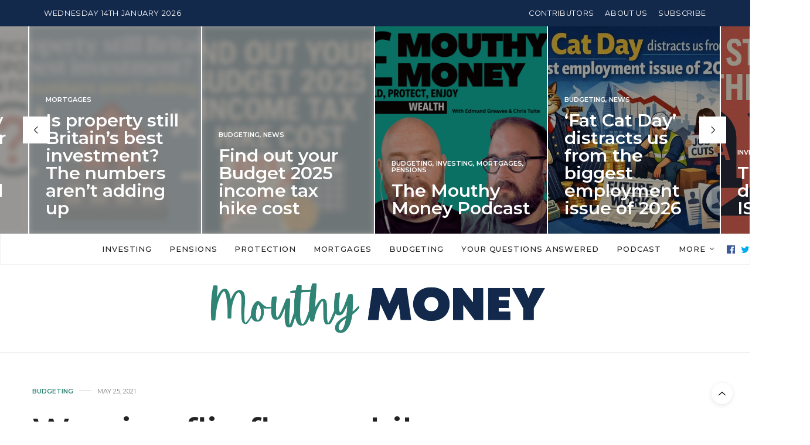

--- FILE ---
content_type: text/html; charset=UTF-8
request_url: https://www.mouthymoney.co.uk/spending/wearing-flip-flops-while-driving-it-could-land-you-a-5000-fine/
body_size: 27623
content:
<!doctype html>
<html lang="en-GB">
<head>
	<meta charset="UTF-8">
	<meta name="viewport" content="width=device-width, initial-scale=1, maximum-scale=1, user-scalable=no, viewport-fit=cover">
	<link rel="profile" href="http://gmpg.org/xfn/11">
	<link rel="pingback" href="https://www.mouthymoney.co.uk/xmlrpc.php">
	<meta http-equiv="x-dns-prefetch-control" content="on">
	<link rel="dns-prefetch" href="//fonts.googleapis.com" />
	<link rel="dns-prefetch" href="//fonts.gstatic.com" />
	<link rel="dns-prefetch" href="//0.gravatar.com/" />
	<link rel="dns-prefetch" href="//2.gravatar.com/" />
	<link rel="dns-prefetch" href="//1.gravatar.com/" /><meta name='robots' content='index, follow, max-image-preview:large, max-snippet:-1, max-video-preview:-1' />
	<style>img:is([sizes="auto" i], [sizes^="auto," i]) { contain-intrinsic-size: 3000px 1500px }</style>
	
	<!-- This site is optimized with the Yoast SEO plugin v26.7 - https://yoast.com/wordpress/plugins/seo/ -->
	<title>Wearing flip flops while driving? It could land you a £5,000 fine - Mouthy Money</title>
	<link rel="canonical" href="https://www.mouthymoney.co.uk/budgeting/wearing-flip-flops-while-driving-it-could-land-you-a-5000-fine/" />
	<meta property="og:locale" content="en_GB" />
	<meta property="og:type" content="article" />
	<meta property="og:title" content="Wearing flip flops while driving? It could land you a £5,000 fine - Mouthy Money" />
	<meta property="og:description" content="Driving while wearing flip flops and a host of other items of clothing could land you in trouble with the law and your car insurer." />
	<meta property="og:url" content="https://www.mouthymoney.co.uk/budgeting/wearing-flip-flops-while-driving-it-could-land-you-a-5000-fine/" />
	<meta property="og:site_name" content="Mouthy Money" />
	<meta property="article:publisher" content="https://www.facebook.com/mouthymoney/" />
	<meta property="article:published_time" content="2021-05-25T10:53:59+00:00" />
	<meta property="article:modified_time" content="2025-03-03T10:34:00+00:00" />
	<meta property="og:image" content="https://s17207.pcdn.co/wp-content/uploads/2021/05/pexels-duong-nhan-1036403-scaled.jpg" />
	<meta property="og:image:width" content="2560" />
	<meta property="og:image:height" content="1707" />
	<meta property="og:image:type" content="image/jpeg" />
	<meta name="author" content="Edmund Greaves" />
	<meta name="twitter:card" content="summary_large_image" />
	<meta name="twitter:creator" content="@https://twitter.com/edgreav" />
	<meta name="twitter:site" content="@mouthymoney" />
	<meta name="twitter:label1" content="Written by" />
	<meta name="twitter:data1" content="Edmund Greaves" />
	<meta name="twitter:label2" content="Estimated reading time" />
	<meta name="twitter:data2" content="2 minutes" />
	<script type="application/ld+json" class="yoast-schema-graph">{"@context":"https://schema.org","@graph":[{"@type":"Article","@id":"https://www.mouthymoney.co.uk/budgeting/wearing-flip-flops-while-driving-it-could-land-you-a-5000-fine/#article","isPartOf":{"@id":"https://www.mouthymoney.co.uk/budgeting/wearing-flip-flops-while-driving-it-could-land-you-a-5000-fine/"},"author":{"name":"Edmund Greaves","@id":"https://www.mouthymoney.co.uk/#/schema/person/a28f8da18c3129c547921d2489a8b0b1"},"headline":"Wearing flip flops while driving? It could land you a £5,000 fine","datePublished":"2021-05-25T10:53:59+00:00","dateModified":"2025-03-03T10:34:00+00:00","mainEntityOfPage":{"@id":"https://www.mouthymoney.co.uk/budgeting/wearing-flip-flops-while-driving-it-could-land-you-a-5000-fine/"},"wordCount":409,"commentCount":0,"publisher":{"@id":"https://www.mouthymoney.co.uk/#organization"},"image":{"@id":"https://www.mouthymoney.co.uk/budgeting/wearing-flip-flops-while-driving-it-could-land-you-a-5000-fine/#primaryimage"},"thumbnailUrl":"https://s17207.pcdn.co/wp-content/uploads/2021/05/pexels-duong-nhan-1036403-scaled.jpg","keywords":["driving","insurance","scams"],"articleSection":["Budgeting"],"inLanguage":"en-GB","potentialAction":[{"@type":"CommentAction","name":"Comment","target":["https://www.mouthymoney.co.uk/budgeting/wearing-flip-flops-while-driving-it-could-land-you-a-5000-fine/#respond"]}]},{"@type":"WebPage","@id":"https://www.mouthymoney.co.uk/budgeting/wearing-flip-flops-while-driving-it-could-land-you-a-5000-fine/","url":"https://www.mouthymoney.co.uk/budgeting/wearing-flip-flops-while-driving-it-could-land-you-a-5000-fine/","name":"Wearing flip flops while driving? It could land you a £5,000 fine - Mouthy Money","isPartOf":{"@id":"https://www.mouthymoney.co.uk/#website"},"primaryImageOfPage":{"@id":"https://www.mouthymoney.co.uk/budgeting/wearing-flip-flops-while-driving-it-could-land-you-a-5000-fine/#primaryimage"},"image":{"@id":"https://www.mouthymoney.co.uk/budgeting/wearing-flip-flops-while-driving-it-could-land-you-a-5000-fine/#primaryimage"},"thumbnailUrl":"https://s17207.pcdn.co/wp-content/uploads/2021/05/pexels-duong-nhan-1036403-scaled.jpg","datePublished":"2021-05-25T10:53:59+00:00","dateModified":"2025-03-03T10:34:00+00:00","breadcrumb":{"@id":"https://www.mouthymoney.co.uk/budgeting/wearing-flip-flops-while-driving-it-could-land-you-a-5000-fine/#breadcrumb"},"inLanguage":"en-GB","potentialAction":[{"@type":"ReadAction","target":["https://www.mouthymoney.co.uk/budgeting/wearing-flip-flops-while-driving-it-could-land-you-a-5000-fine/"]}]},{"@type":"ImageObject","inLanguage":"en-GB","@id":"https://www.mouthymoney.co.uk/budgeting/wearing-flip-flops-while-driving-it-could-land-you-a-5000-fine/#primaryimage","url":"https://s17207.pcdn.co/wp-content/uploads/2021/05/pexels-duong-nhan-1036403-scaled.jpg","contentUrl":"https://s17207.pcdn.co/wp-content/uploads/2021/05/pexels-duong-nhan-1036403-scaled.jpg","width":1024,"height":683},{"@type":"BreadcrumbList","@id":"https://www.mouthymoney.co.uk/budgeting/wearing-flip-flops-while-driving-it-could-land-you-a-5000-fine/#breadcrumb","itemListElement":[{"@type":"ListItem","position":1,"name":"Home","item":"https://www.mouthymoney.co.uk/"},{"@type":"ListItem","position":2,"name":"Wearing flip flops while driving? It could land you a £5,000 fine"}]},{"@type":"WebSite","@id":"https://www.mouthymoney.co.uk/#website","url":"https://www.mouthymoney.co.uk/","name":"Mouthy Money","description":"Build wealth","publisher":{"@id":"https://www.mouthymoney.co.uk/#organization"},"potentialAction":[{"@type":"SearchAction","target":{"@type":"EntryPoint","urlTemplate":"https://www.mouthymoney.co.uk/?s={search_term_string}"},"query-input":{"@type":"PropertyValueSpecification","valueRequired":true,"valueName":"search_term_string"}}],"inLanguage":"en-GB"},{"@type":"Organization","@id":"https://www.mouthymoney.co.uk/#organization","name":"Mouthy Money","url":"https://www.mouthymoney.co.uk/","logo":{"@type":"ImageObject","inLanguage":"en-GB","@id":"https://www.mouthymoney.co.uk/#/schema/logo/image/","url":"https://s17207.pcdn.co/wp-content/uploads/2016/04/Facebook-Profile-Picture-4.png","contentUrl":"https://s17207.pcdn.co/wp-content/uploads/2016/04/Facebook-Profile-Picture-4.png","width":361,"height":360,"caption":"Mouthy Money"},"image":{"@id":"https://www.mouthymoney.co.uk/#/schema/logo/image/"},"sameAs":["https://www.facebook.com/mouthymoney/","https://x.com/mouthymoney"]},{"@type":"Person","@id":"https://www.mouthymoney.co.uk/#/schema/person/a28f8da18c3129c547921d2489a8b0b1","name":"Edmund Greaves","image":{"@type":"ImageObject","inLanguage":"en-GB","@id":"https://www.mouthymoney.co.uk/#/schema/person/image/","url":"https://s17207.pcdn.co/wp-content/uploads/2020/04/ed-author-pic-100x100.jpeg","contentUrl":"https://s17207.pcdn.co/wp-content/uploads/2020/04/ed-author-pic-100x100.jpeg","caption":"Edmund Greaves"},"description":"Edmund Greaves is editor of Mouthy Money and host of the Mouthy Money podcast. Formerly deputy editor of Moneywise magazine, he has worked in journalism for over a decade in politics, travel and now money.","sameAs":["https://www.linkedin.com/in/edmund-greaves-a7208330/","https://x.com/https://twitter.com/edgreav"],"url":"https://www.mouthymoney.co.uk/author/edmund-greaves/"}]}</script>
	<!-- / Yoast SEO plugin. -->


<link rel='dns-prefetch' href='//cdn.plyr.io' />
<link rel='dns-prefetch' href='//fonts.googleapis.com' />
<link rel="alternate" type="application/rss+xml" title="Mouthy Money &raquo; Feed" href="https://www.mouthymoney.co.uk/feed/" />
<link rel="alternate" type="application/rss+xml" title="Mouthy Money &raquo; Comments Feed" href="https://www.mouthymoney.co.uk/comments/feed/" />
<link rel="preconnect" href="//fonts.gstatic.com/" crossorigin><link rel="alternate" type="application/rss+xml" title="Mouthy Money &raquo; Wearing flip flops while driving? It could land you a £5,000 fine Comments Feed" href="https://www.mouthymoney.co.uk/budgeting/wearing-flip-flops-while-driving-it-could-land-you-a-5000-fine/feed/" />
		<!-- This site uses the Google Analytics by ExactMetrics plugin v8.11.1 - Using Analytics tracking - https://www.exactmetrics.com/ -->
							<script src="//www.googletagmanager.com/gtag/js?id=G-LEP4DF698H"  data-cfasync="false" data-wpfc-render="false" type="text/javascript" async></script>
			<script data-cfasync="false" data-wpfc-render="false" type="text/javascript">
				var em_version = '8.11.1';
				var em_track_user = true;
				var em_no_track_reason = '';
								var ExactMetricsDefaultLocations = {"page_location":"https:\/\/www.mouthymoney.co.uk\/spending\/wearing-flip-flops-while-driving-it-could-land-you-a-5000-fine\/"};
								if ( typeof ExactMetricsPrivacyGuardFilter === 'function' ) {
					var ExactMetricsLocations = (typeof ExactMetricsExcludeQuery === 'object') ? ExactMetricsPrivacyGuardFilter( ExactMetricsExcludeQuery ) : ExactMetricsPrivacyGuardFilter( ExactMetricsDefaultLocations );
				} else {
					var ExactMetricsLocations = (typeof ExactMetricsExcludeQuery === 'object') ? ExactMetricsExcludeQuery : ExactMetricsDefaultLocations;
				}

								var disableStrs = [
										'ga-disable-G-LEP4DF698H',
									];

				/* Function to detect opted out users */
				function __gtagTrackerIsOptedOut() {
					for (var index = 0; index < disableStrs.length; index++) {
						if (document.cookie.indexOf(disableStrs[index] + '=true') > -1) {
							return true;
						}
					}

					return false;
				}

				/* Disable tracking if the opt-out cookie exists. */
				if (__gtagTrackerIsOptedOut()) {
					for (var index = 0; index < disableStrs.length; index++) {
						window[disableStrs[index]] = true;
					}
				}

				/* Opt-out function */
				function __gtagTrackerOptout() {
					for (var index = 0; index < disableStrs.length; index++) {
						document.cookie = disableStrs[index] + '=true; expires=Thu, 31 Dec 2099 23:59:59 UTC; path=/';
						window[disableStrs[index]] = true;
					}
				}

				if ('undefined' === typeof gaOptout) {
					function gaOptout() {
						__gtagTrackerOptout();
					}
				}
								window.dataLayer = window.dataLayer || [];

				window.ExactMetricsDualTracker = {
					helpers: {},
					trackers: {},
				};
				if (em_track_user) {
					function __gtagDataLayer() {
						dataLayer.push(arguments);
					}

					function __gtagTracker(type, name, parameters) {
						if (!parameters) {
							parameters = {};
						}

						if (parameters.send_to) {
							__gtagDataLayer.apply(null, arguments);
							return;
						}

						if (type === 'event') {
														parameters.send_to = exactmetrics_frontend.v4_id;
							var hookName = name;
							if (typeof parameters['event_category'] !== 'undefined') {
								hookName = parameters['event_category'] + ':' + name;
							}

							if (typeof ExactMetricsDualTracker.trackers[hookName] !== 'undefined') {
								ExactMetricsDualTracker.trackers[hookName](parameters);
							} else {
								__gtagDataLayer('event', name, parameters);
							}
							
						} else {
							__gtagDataLayer.apply(null, arguments);
						}
					}

					__gtagTracker('js', new Date());
					__gtagTracker('set', {
						'developer_id.dNDMyYj': true,
											});
					if ( ExactMetricsLocations.page_location ) {
						__gtagTracker('set', ExactMetricsLocations);
					}
										__gtagTracker('config', 'G-LEP4DF698H', {"forceSSL":"true"} );
										window.gtag = __gtagTracker;										(function () {
						/* https://developers.google.com/analytics/devguides/collection/analyticsjs/ */
						/* ga and __gaTracker compatibility shim. */
						var noopfn = function () {
							return null;
						};
						var newtracker = function () {
							return new Tracker();
						};
						var Tracker = function () {
							return null;
						};
						var p = Tracker.prototype;
						p.get = noopfn;
						p.set = noopfn;
						p.send = function () {
							var args = Array.prototype.slice.call(arguments);
							args.unshift('send');
							__gaTracker.apply(null, args);
						};
						var __gaTracker = function () {
							var len = arguments.length;
							if (len === 0) {
								return;
							}
							var f = arguments[len - 1];
							if (typeof f !== 'object' || f === null || typeof f.hitCallback !== 'function') {
								if ('send' === arguments[0]) {
									var hitConverted, hitObject = false, action;
									if ('event' === arguments[1]) {
										if ('undefined' !== typeof arguments[3]) {
											hitObject = {
												'eventAction': arguments[3],
												'eventCategory': arguments[2],
												'eventLabel': arguments[4],
												'value': arguments[5] ? arguments[5] : 1,
											}
										}
									}
									if ('pageview' === arguments[1]) {
										if ('undefined' !== typeof arguments[2]) {
											hitObject = {
												'eventAction': 'page_view',
												'page_path': arguments[2],
											}
										}
									}
									if (typeof arguments[2] === 'object') {
										hitObject = arguments[2];
									}
									if (typeof arguments[5] === 'object') {
										Object.assign(hitObject, arguments[5]);
									}
									if ('undefined' !== typeof arguments[1].hitType) {
										hitObject = arguments[1];
										if ('pageview' === hitObject.hitType) {
											hitObject.eventAction = 'page_view';
										}
									}
									if (hitObject) {
										action = 'timing' === arguments[1].hitType ? 'timing_complete' : hitObject.eventAction;
										hitConverted = mapArgs(hitObject);
										__gtagTracker('event', action, hitConverted);
									}
								}
								return;
							}

							function mapArgs(args) {
								var arg, hit = {};
								var gaMap = {
									'eventCategory': 'event_category',
									'eventAction': 'event_action',
									'eventLabel': 'event_label',
									'eventValue': 'event_value',
									'nonInteraction': 'non_interaction',
									'timingCategory': 'event_category',
									'timingVar': 'name',
									'timingValue': 'value',
									'timingLabel': 'event_label',
									'page': 'page_path',
									'location': 'page_location',
									'title': 'page_title',
									'referrer' : 'page_referrer',
								};
								for (arg in args) {
																		if (!(!args.hasOwnProperty(arg) || !gaMap.hasOwnProperty(arg))) {
										hit[gaMap[arg]] = args[arg];
									} else {
										hit[arg] = args[arg];
									}
								}
								return hit;
							}

							try {
								f.hitCallback();
							} catch (ex) {
							}
						};
						__gaTracker.create = newtracker;
						__gaTracker.getByName = newtracker;
						__gaTracker.getAll = function () {
							return [];
						};
						__gaTracker.remove = noopfn;
						__gaTracker.loaded = true;
						window['__gaTracker'] = __gaTracker;
					})();
									} else {
										console.log("");
					(function () {
						function __gtagTracker() {
							return null;
						}

						window['__gtagTracker'] = __gtagTracker;
						window['gtag'] = __gtagTracker;
					})();
									}
			</script>
							<!-- / Google Analytics by ExactMetrics -->
		<script type="text/javascript">
/* <![CDATA[ */
window._wpemojiSettings = {"baseUrl":"https:\/\/s.w.org\/images\/core\/emoji\/16.0.1\/72x72\/","ext":".png","svgUrl":"https:\/\/s.w.org\/images\/core\/emoji\/16.0.1\/svg\/","svgExt":".svg","source":{"concatemoji":"https:\/\/s17207.pcdn.co\/wp-includes\/js\/wp-emoji-release.min.js?ver=6.8.3"}};
/*! This file is auto-generated */
!function(s,n){var o,i,e;function c(e){try{var t={supportTests:e,timestamp:(new Date).valueOf()};sessionStorage.setItem(o,JSON.stringify(t))}catch(e){}}function p(e,t,n){e.clearRect(0,0,e.canvas.width,e.canvas.height),e.fillText(t,0,0);var t=new Uint32Array(e.getImageData(0,0,e.canvas.width,e.canvas.height).data),a=(e.clearRect(0,0,e.canvas.width,e.canvas.height),e.fillText(n,0,0),new Uint32Array(e.getImageData(0,0,e.canvas.width,e.canvas.height).data));return t.every(function(e,t){return e===a[t]})}function u(e,t){e.clearRect(0,0,e.canvas.width,e.canvas.height),e.fillText(t,0,0);for(var n=e.getImageData(16,16,1,1),a=0;a<n.data.length;a++)if(0!==n.data[a])return!1;return!0}function f(e,t,n,a){switch(t){case"flag":return n(e,"\ud83c\udff3\ufe0f\u200d\u26a7\ufe0f","\ud83c\udff3\ufe0f\u200b\u26a7\ufe0f")?!1:!n(e,"\ud83c\udde8\ud83c\uddf6","\ud83c\udde8\u200b\ud83c\uddf6")&&!n(e,"\ud83c\udff4\udb40\udc67\udb40\udc62\udb40\udc65\udb40\udc6e\udb40\udc67\udb40\udc7f","\ud83c\udff4\u200b\udb40\udc67\u200b\udb40\udc62\u200b\udb40\udc65\u200b\udb40\udc6e\u200b\udb40\udc67\u200b\udb40\udc7f");case"emoji":return!a(e,"\ud83e\udedf")}return!1}function g(e,t,n,a){var r="undefined"!=typeof WorkerGlobalScope&&self instanceof WorkerGlobalScope?new OffscreenCanvas(300,150):s.createElement("canvas"),o=r.getContext("2d",{willReadFrequently:!0}),i=(o.textBaseline="top",o.font="600 32px Arial",{});return e.forEach(function(e){i[e]=t(o,e,n,a)}),i}function t(e){var t=s.createElement("script");t.src=e,t.defer=!0,s.head.appendChild(t)}"undefined"!=typeof Promise&&(o="wpEmojiSettingsSupports",i=["flag","emoji"],n.supports={everything:!0,everythingExceptFlag:!0},e=new Promise(function(e){s.addEventListener("DOMContentLoaded",e,{once:!0})}),new Promise(function(t){var n=function(){try{var e=JSON.parse(sessionStorage.getItem(o));if("object"==typeof e&&"number"==typeof e.timestamp&&(new Date).valueOf()<e.timestamp+604800&&"object"==typeof e.supportTests)return e.supportTests}catch(e){}return null}();if(!n){if("undefined"!=typeof Worker&&"undefined"!=typeof OffscreenCanvas&&"undefined"!=typeof URL&&URL.createObjectURL&&"undefined"!=typeof Blob)try{var e="postMessage("+g.toString()+"("+[JSON.stringify(i),f.toString(),p.toString(),u.toString()].join(",")+"));",a=new Blob([e],{type:"text/javascript"}),r=new Worker(URL.createObjectURL(a),{name:"wpTestEmojiSupports"});return void(r.onmessage=function(e){c(n=e.data),r.terminate(),t(n)})}catch(e){}c(n=g(i,f,p,u))}t(n)}).then(function(e){for(var t in e)n.supports[t]=e[t],n.supports.everything=n.supports.everything&&n.supports[t],"flag"!==t&&(n.supports.everythingExceptFlag=n.supports.everythingExceptFlag&&n.supports[t]);n.supports.everythingExceptFlag=n.supports.everythingExceptFlag&&!n.supports.flag,n.DOMReady=!1,n.readyCallback=function(){n.DOMReady=!0}}).then(function(){return e}).then(function(){var e;n.supports.everything||(n.readyCallback(),(e=n.source||{}).concatemoji?t(e.concatemoji):e.wpemoji&&e.twemoji&&(t(e.twemoji),t(e.wpemoji)))}))}((window,document),window._wpemojiSettings);
/* ]]> */
</script>
<style id='wp-emoji-styles-inline-css' type='text/css'>

	img.wp-smiley, img.emoji {
		display: inline !important;
		border: none !important;
		box-shadow: none !important;
		height: 1em !important;
		width: 1em !important;
		margin: 0 0.07em !important;
		vertical-align: -0.1em !important;
		background: none !important;
		padding: 0 !important;
	}
</style>
<link rel='stylesheet' id='wp-block-library-css' href='https://s17207.pcdn.co/wp-includes/css/dist/block-library/style.min.css?ver=6.8.3' media='all' />
<style id='classic-theme-styles-inline-css' type='text/css'>
/*! This file is auto-generated */
.wp-block-button__link{color:#fff;background-color:#32373c;border-radius:9999px;box-shadow:none;text-decoration:none;padding:calc(.667em + 2px) calc(1.333em + 2px);font-size:1.125em}.wp-block-file__button{background:#32373c;color:#fff;text-decoration:none}
</style>
<link rel='stylesheet' id='wp-components-css' href='https://s17207.pcdn.co/wp-includes/css/dist/components/style.min.css?ver=6.8.3' media='all' />
<link rel='stylesheet' id='wp-preferences-css' href='https://s17207.pcdn.co/wp-includes/css/dist/preferences/style.min.css?ver=6.8.3' media='all' />
<link rel='stylesheet' id='wp-block-editor-css' href='https://s17207.pcdn.co/wp-includes/css/dist/block-editor/style.min.css?ver=6.8.3' media='all' />
<link rel='stylesheet' id='popup-maker-block-library-style-css' href='https://www.mouthymoney.co.uk/wp-content/plugins/popup-maker/dist/packages/block-library-style.css?ver=dbea705cfafe089d65f1' media='all' />
<style id='global-styles-inline-css' type='text/css'>
:root{--wp--preset--aspect-ratio--square: 1;--wp--preset--aspect-ratio--4-3: 4/3;--wp--preset--aspect-ratio--3-4: 3/4;--wp--preset--aspect-ratio--3-2: 3/2;--wp--preset--aspect-ratio--2-3: 2/3;--wp--preset--aspect-ratio--16-9: 16/9;--wp--preset--aspect-ratio--9-16: 9/16;--wp--preset--color--black: #000000;--wp--preset--color--cyan-bluish-gray: #abb8c3;--wp--preset--color--white: #ffffff;--wp--preset--color--pale-pink: #f78da7;--wp--preset--color--vivid-red: #cf2e2e;--wp--preset--color--luminous-vivid-orange: #ff6900;--wp--preset--color--luminous-vivid-amber: #fcb900;--wp--preset--color--light-green-cyan: #7bdcb5;--wp--preset--color--vivid-green-cyan: #00d084;--wp--preset--color--pale-cyan-blue: #8ed1fc;--wp--preset--color--vivid-cyan-blue: #0693e3;--wp--preset--color--vivid-purple: #9b51e0;--wp--preset--color--thb-accent: #2f8475;--wp--preset--gradient--vivid-cyan-blue-to-vivid-purple: linear-gradient(135deg,rgba(6,147,227,1) 0%,rgb(155,81,224) 100%);--wp--preset--gradient--light-green-cyan-to-vivid-green-cyan: linear-gradient(135deg,rgb(122,220,180) 0%,rgb(0,208,130) 100%);--wp--preset--gradient--luminous-vivid-amber-to-luminous-vivid-orange: linear-gradient(135deg,rgba(252,185,0,1) 0%,rgba(255,105,0,1) 100%);--wp--preset--gradient--luminous-vivid-orange-to-vivid-red: linear-gradient(135deg,rgba(255,105,0,1) 0%,rgb(207,46,46) 100%);--wp--preset--gradient--very-light-gray-to-cyan-bluish-gray: linear-gradient(135deg,rgb(238,238,238) 0%,rgb(169,184,195) 100%);--wp--preset--gradient--cool-to-warm-spectrum: linear-gradient(135deg,rgb(74,234,220) 0%,rgb(151,120,209) 20%,rgb(207,42,186) 40%,rgb(238,44,130) 60%,rgb(251,105,98) 80%,rgb(254,248,76) 100%);--wp--preset--gradient--blush-light-purple: linear-gradient(135deg,rgb(255,206,236) 0%,rgb(152,150,240) 100%);--wp--preset--gradient--blush-bordeaux: linear-gradient(135deg,rgb(254,205,165) 0%,rgb(254,45,45) 50%,rgb(107,0,62) 100%);--wp--preset--gradient--luminous-dusk: linear-gradient(135deg,rgb(255,203,112) 0%,rgb(199,81,192) 50%,rgb(65,88,208) 100%);--wp--preset--gradient--pale-ocean: linear-gradient(135deg,rgb(255,245,203) 0%,rgb(182,227,212) 50%,rgb(51,167,181) 100%);--wp--preset--gradient--electric-grass: linear-gradient(135deg,rgb(202,248,128) 0%,rgb(113,206,126) 100%);--wp--preset--gradient--midnight: linear-gradient(135deg,rgb(2,3,129) 0%,rgb(40,116,252) 100%);--wp--preset--font-size--small: 13px;--wp--preset--font-size--medium: 20px;--wp--preset--font-size--large: 36px;--wp--preset--font-size--x-large: 42px;--wp--preset--spacing--20: 0.44rem;--wp--preset--spacing--30: 0.67rem;--wp--preset--spacing--40: 1rem;--wp--preset--spacing--50: 1.5rem;--wp--preset--spacing--60: 2.25rem;--wp--preset--spacing--70: 3.38rem;--wp--preset--spacing--80: 5.06rem;--wp--preset--shadow--natural: 6px 6px 9px rgba(0, 0, 0, 0.2);--wp--preset--shadow--deep: 12px 12px 50px rgba(0, 0, 0, 0.4);--wp--preset--shadow--sharp: 6px 6px 0px rgba(0, 0, 0, 0.2);--wp--preset--shadow--outlined: 6px 6px 0px -3px rgba(255, 255, 255, 1), 6px 6px rgba(0, 0, 0, 1);--wp--preset--shadow--crisp: 6px 6px 0px rgba(0, 0, 0, 1);}:where(.is-layout-flex){gap: 0.5em;}:where(.is-layout-grid){gap: 0.5em;}body .is-layout-flex{display: flex;}.is-layout-flex{flex-wrap: wrap;align-items: center;}.is-layout-flex > :is(*, div){margin: 0;}body .is-layout-grid{display: grid;}.is-layout-grid > :is(*, div){margin: 0;}:where(.wp-block-columns.is-layout-flex){gap: 2em;}:where(.wp-block-columns.is-layout-grid){gap: 2em;}:where(.wp-block-post-template.is-layout-flex){gap: 1.25em;}:where(.wp-block-post-template.is-layout-grid){gap: 1.25em;}.has-black-color{color: var(--wp--preset--color--black) !important;}.has-cyan-bluish-gray-color{color: var(--wp--preset--color--cyan-bluish-gray) !important;}.has-white-color{color: var(--wp--preset--color--white) !important;}.has-pale-pink-color{color: var(--wp--preset--color--pale-pink) !important;}.has-vivid-red-color{color: var(--wp--preset--color--vivid-red) !important;}.has-luminous-vivid-orange-color{color: var(--wp--preset--color--luminous-vivid-orange) !important;}.has-luminous-vivid-amber-color{color: var(--wp--preset--color--luminous-vivid-amber) !important;}.has-light-green-cyan-color{color: var(--wp--preset--color--light-green-cyan) !important;}.has-vivid-green-cyan-color{color: var(--wp--preset--color--vivid-green-cyan) !important;}.has-pale-cyan-blue-color{color: var(--wp--preset--color--pale-cyan-blue) !important;}.has-vivid-cyan-blue-color{color: var(--wp--preset--color--vivid-cyan-blue) !important;}.has-vivid-purple-color{color: var(--wp--preset--color--vivid-purple) !important;}.has-black-background-color{background-color: var(--wp--preset--color--black) !important;}.has-cyan-bluish-gray-background-color{background-color: var(--wp--preset--color--cyan-bluish-gray) !important;}.has-white-background-color{background-color: var(--wp--preset--color--white) !important;}.has-pale-pink-background-color{background-color: var(--wp--preset--color--pale-pink) !important;}.has-vivid-red-background-color{background-color: var(--wp--preset--color--vivid-red) !important;}.has-luminous-vivid-orange-background-color{background-color: var(--wp--preset--color--luminous-vivid-orange) !important;}.has-luminous-vivid-amber-background-color{background-color: var(--wp--preset--color--luminous-vivid-amber) !important;}.has-light-green-cyan-background-color{background-color: var(--wp--preset--color--light-green-cyan) !important;}.has-vivid-green-cyan-background-color{background-color: var(--wp--preset--color--vivid-green-cyan) !important;}.has-pale-cyan-blue-background-color{background-color: var(--wp--preset--color--pale-cyan-blue) !important;}.has-vivid-cyan-blue-background-color{background-color: var(--wp--preset--color--vivid-cyan-blue) !important;}.has-vivid-purple-background-color{background-color: var(--wp--preset--color--vivid-purple) !important;}.has-black-border-color{border-color: var(--wp--preset--color--black) !important;}.has-cyan-bluish-gray-border-color{border-color: var(--wp--preset--color--cyan-bluish-gray) !important;}.has-white-border-color{border-color: var(--wp--preset--color--white) !important;}.has-pale-pink-border-color{border-color: var(--wp--preset--color--pale-pink) !important;}.has-vivid-red-border-color{border-color: var(--wp--preset--color--vivid-red) !important;}.has-luminous-vivid-orange-border-color{border-color: var(--wp--preset--color--luminous-vivid-orange) !important;}.has-luminous-vivid-amber-border-color{border-color: var(--wp--preset--color--luminous-vivid-amber) !important;}.has-light-green-cyan-border-color{border-color: var(--wp--preset--color--light-green-cyan) !important;}.has-vivid-green-cyan-border-color{border-color: var(--wp--preset--color--vivid-green-cyan) !important;}.has-pale-cyan-blue-border-color{border-color: var(--wp--preset--color--pale-cyan-blue) !important;}.has-vivid-cyan-blue-border-color{border-color: var(--wp--preset--color--vivid-cyan-blue) !important;}.has-vivid-purple-border-color{border-color: var(--wp--preset--color--vivid-purple) !important;}.has-vivid-cyan-blue-to-vivid-purple-gradient-background{background: var(--wp--preset--gradient--vivid-cyan-blue-to-vivid-purple) !important;}.has-light-green-cyan-to-vivid-green-cyan-gradient-background{background: var(--wp--preset--gradient--light-green-cyan-to-vivid-green-cyan) !important;}.has-luminous-vivid-amber-to-luminous-vivid-orange-gradient-background{background: var(--wp--preset--gradient--luminous-vivid-amber-to-luminous-vivid-orange) !important;}.has-luminous-vivid-orange-to-vivid-red-gradient-background{background: var(--wp--preset--gradient--luminous-vivid-orange-to-vivid-red) !important;}.has-very-light-gray-to-cyan-bluish-gray-gradient-background{background: var(--wp--preset--gradient--very-light-gray-to-cyan-bluish-gray) !important;}.has-cool-to-warm-spectrum-gradient-background{background: var(--wp--preset--gradient--cool-to-warm-spectrum) !important;}.has-blush-light-purple-gradient-background{background: var(--wp--preset--gradient--blush-light-purple) !important;}.has-blush-bordeaux-gradient-background{background: var(--wp--preset--gradient--blush-bordeaux) !important;}.has-luminous-dusk-gradient-background{background: var(--wp--preset--gradient--luminous-dusk) !important;}.has-pale-ocean-gradient-background{background: var(--wp--preset--gradient--pale-ocean) !important;}.has-electric-grass-gradient-background{background: var(--wp--preset--gradient--electric-grass) !important;}.has-midnight-gradient-background{background: var(--wp--preset--gradient--midnight) !important;}.has-small-font-size{font-size: var(--wp--preset--font-size--small) !important;}.has-medium-font-size{font-size: var(--wp--preset--font-size--medium) !important;}.has-large-font-size{font-size: var(--wp--preset--font-size--large) !important;}.has-x-large-font-size{font-size: var(--wp--preset--font-size--x-large) !important;}
:where(.wp-block-post-template.is-layout-flex){gap: 1.25em;}:where(.wp-block-post-template.is-layout-grid){gap: 1.25em;}
:where(.wp-block-columns.is-layout-flex){gap: 2em;}:where(.wp-block-columns.is-layout-grid){gap: 2em;}
:root :where(.wp-block-pullquote){font-size: 1.5em;line-height: 1.6;}
</style>
<link rel='stylesheet' id='ppress-frontend-css' href='https://www.mouthymoney.co.uk/wp-content/plugins/wp-user-avatar/assets/css/frontend.min.css?ver=4.16.8' media='all' />
<link rel='stylesheet' id='ppress-flatpickr-css' href='https://www.mouthymoney.co.uk/wp-content/plugins/wp-user-avatar/assets/flatpickr/flatpickr.min.css?ver=4.16.8' media='all' />
<link rel='stylesheet' id='ppress-select2-css' href='https://www.mouthymoney.co.uk/wp-content/plugins/wp-user-avatar/assets/select2/select2.min.css?ver=6.8.3' media='all' />
<link rel='stylesheet' id='thb-fa-css' href='https://s17207.pcdn.co/wp-content/themes/thevoux-wp/assets/css/font-awesome.min.css?ver=4.7.0' media='all' />
<link rel='stylesheet' id='thb-app-css' href='https://s17207.pcdn.co/wp-content/themes/thevoux-wp/assets/css/app.css?ver=6.9.0' media='all' />
<style id='thb-app-inline-css' type='text/css'>
body {font-family:Lora;}@media only screen and (min-width:40.063em) {.header .logo .logoimg {max-height:90px;}.header .logo .logoimg[src$=".svg"] {max-height:100%;height:90px;}}h1, h2, h3, h4, h5, h6, .mont, .wpcf7-response-output, label, .select-wrapper select, .wp-caption .wp-caption-text, .smalltitle, .toggle .title, q, blockquote p, cite, table tr th, table tr td, #footer.style3 .menu, #footer.style2 .menu, #footer.style4 .menu, .product-title, .social_bar, .widget.widget_socialcounter ul.style2 li {font-family:Montserrat, 'BlinkMacSystemFont', -apple-system, 'Roboto', 'Lucida Sans';}input[type="submit"],.button,.btn,.thb-text-button {font-family:Montserrat, 'BlinkMacSystemFont', -apple-system, 'Roboto', 'Lucida Sans';font-weight:700;letter-spacing:0.03em !important;}em {}h1,.h1 {font-weight:600;line-height:1.1em !important;}h2 {font-weight:600;}h3 {font-weight:600;}h4 {font-weight:600;text-transform:none !important;}h5 {font-weight:500;text-transform:none !important;line-height:1em !important;}h6 {font-weight:500;}a,.header .nav_holder.dark .full-menu-container .full-menu > li > a:hover,.full-menu-container.light-menu-color .full-menu > li > a:hover,.full-menu-container .full-menu > li.active > a, .full-menu-container .full-menu > li.sfHover > a,.full-menu-container .full-menu > li > a:hover,.full-menu-container .full-menu > li.menu-item-has-children.menu-item-mega-parent .thb_mega_menu_holder .thb_mega_menu li.active a,.full-menu-container .full-menu > li.menu-item-has-children.menu-item-mega-parent .thb_mega_menu_holder .thb_mega_menu li.active a .fa,.post.featured-style4 .featured-title,.post-detail .article-tags a,.post .post-content .post-review .average,.post .post-content .post-review .thb-counter,#archive-title h1 span,.widget > strong.style1,.widget.widget_recent_entries ul li .url, .widget.widget_recent_comments ul li .url,.thb-mobile-menu li a.active,.thb-mobile-menu-secondary li a:hover,q, blockquote p,cite,.notification-box a:not(.button),.video_playlist .video_play.vertical.video-active,.video_playlist .video_play.vertical.video-active h6,.not-found p,.thb_tabs .tabs h6 a:hover,.thb_tabs .tabs dd.active h6 a,.cart_totals table tr.order-total td,.shop_table tbody tr td.order-status.approved,.shop_table tbody tr td.product-quantity .wishlist-in-stock,.shop_table tbody tr td.product-stock-status .wishlist-in-stock ,.payment_methods li .about_paypal,.place-order .terms label a,.woocommerce-MyAccount-navigation ul li:hover a, .woocommerce-MyAccount-navigation ul li.is-active a,.product .product-information .price > .amount,.product .product-information .price ins .amount,.product .product-information .wc-forward:hover,.product .product-information .product_meta > span a,.product .product-information .product_meta > span .sku,.woocommerce-tabs .wc-tabs li a:hover,.woocommerce-tabs .wc-tabs li.active a,.thb-selectionSharer a.email:hover,.widget ul.menu .current-menu-item>a,.btn.transparent-accent, .btn:focus.transparent-accent, .button.transparent-accent, input[type=submit].transparent-accent,.has-thb-accent-color,.wp-block-button .wp-block-button__link.has-thb-accent-color {color:#2f8475;}.plyr__control--overlaid,.plyr--video .plyr__control.plyr__tab-focus, .plyr--video .plyr__control:hover, .plyr--video .plyr__control[aria-expanded=true] {background:#2f8475;}.plyr--full-ui input[type=range] {color:#2f8475;}.header-submenu-style2 .full-menu-container .full-menu > li.menu-item-has-children.menu-item-mega-parent .thb_mega_menu_holder,.custom_check + .custom_label:hover:before,.thb-pricing-table .thb-pricing-column.highlight-true .pricing-container,.woocommerce-MyAccount-navigation ul li:hover a, .woocommerce-MyAccount-navigation ul li.is-active a,.thb_3dimg:hover .image_link,.btn.transparent-accent, .btn:focus.transparent-accent, .button.transparent-accent, input[type=submit].transparent-accent,.posts.style13-posts .pagination ul .page-numbers:not(.dots):hover, .posts.style13-posts .pagination ul .page-numbers.current, .posts.style13-posts .pagination .nav-links .page-numbers:not(.dots):hover, .posts.style13-posts .pagination .nav-links .page-numbers.current {border-color:#2f8475;}.header .social-holder .social_header:hover .social_icon,.thb_3dimg .title svg,.thb_3dimg .arrow svg {fill:#2f8475;}.header .social-holder .quick_cart .float_count,.header.fixed .progress,.post .post-gallery.has-gallery:after,.post.featured-style4:hover .featured-title,.post-detail .post-detail-gallery .gallery-link:hover,.thb-progress span,#archive-title,.widget .count-image .count,.slick-nav:hover,.btn:not(.white):hover,.btn:not(.white):focus:hover,.button:not(.white):hover,input[type=submit]:not(.white):hover,.btn.accent,.btn:focus.accent,.button.accent,input[type=submit].accent,.custom_check + .custom_label:after,[class^="tag-link"]:hover, .tag-cloud-link:hover.category_container.style3:before,.highlight.accent,.video_playlist .video_play.video-active,.thb_tabs .tabs h6 a:after,.btn.transparent-accent:hover, .btn:focus.transparent-accent:hover, .button.transparent-accent:hover, input[type=submit].transparent-accent:hover,.thb-hotspot-container .thb-hotspot.pin-accent,.posts.style13-posts .pagination ul .page-numbers:not(.dots):hover, .posts.style13-posts .pagination ul .page-numbers.current, .posts.style13-posts .pagination .nav-links .page-numbers:not(.dots):hover, .posts.style13-posts .pagination .nav-links .page-numbers.current,.has-thb-accent-background-color,.wp-block-button .wp-block-button__link.has-thb-accent-background-color {background-color:#2f8475;}.btn.accent:hover,.btn:focus.accent:hover,.button.accent:hover,input[type=submit].accent:hover {background-color:#2a7769;}.header-submenu-style2 .full-menu-container .full-menu > li.menu-item-has-children .sub-menu:not(.thb_mega_menu),.woocommerce-MyAccount-navigation ul li:hover + li a, .woocommerce-MyAccount-navigation ul li.is-active + li a {border-top-color:#2f8475;}.woocommerce-tabs .wc-tabs li a:after {border-bottom-color:#2f8475;}.header-submenu-style2 .full-menu-container .full-menu>li.menu-item-has-children .sub-menu:not(.thb_mega_menu),.header-submenu-style2 .full-menu-container .full-menu>li.menu-item-has-children.menu-item-mega-parent .thb_mega_menu_holder {border-top-color:#2f8475;}.header-submenu-style3 .full-menu-container .full-menu>li.menu-item-has-children.menu-item-mega-parent .thb_mega_menu_holder .thb_mega_menu li.active a,.header-submenu-style3 .full-menu-container .full-menu > li.menu-item-has-children .sub-menu:not(.thb_mega_menu) li a:hover {background:rgba(47,132,117, 0.2);}.post.carousel-style12:hover {background:rgba(47,132,117, 0.1);}blockquote:before,blockquote:after {background:rgba(47,132,117, 0.2);}@media only screen and (max-width:40.063em) {.post.featured-style4 .featured-title,.post.category-widget-slider .featured-title {background:#2f8475;}}.post .post-content p a { color:#c4883b !important; }.post .post-content p a:hover { color:#2f8475 !important; }#footer .widget a { color:#28b2b2 !important; }#footer .widget a:hover { color:#ffffff !important; }#subfooter a { color:#28b2b2 !important; }#subfooter a:hover { color:#ffffff !important; }.widget > strong {color:#222222 !important;}.header.fixed .header_top .progress {background:#2f8475;}body {color:#222222;}#footer {background-color:#2d2d2d !important;}#subfooter {background-color:#2d2d2d !important;}.widget.style1 > strong span {background:#d6efef;}.full-menu-container .full-menu > li > a,#footer.style2 .menu,#footer.style3 .menu,#footer.style4 .menu,#footer.style5 .menu {font-family:Montserrat, 'BlinkMacSystemFont', -apple-system, 'Roboto', 'Lucida Sans';font-weight:500;font-size:13px;letter-spacing:0.07em !important;}.subheader-menu>li>a {}.full-menu-container .full-menu > li > a,#footer.style2 .menu,#footer.style3 .menu,#footer.style4 .menu,#footer.style5 .menu {font-family:Montserrat, 'BlinkMacSystemFont', -apple-system, 'Roboto', 'Lucida Sans';font-weight:500;font-size:13px;letter-spacing:0.07em !important;}.thb-mobile-menu>li>a,.thb-mobile-menu-secondary li a {}.thb-mobile-menu .sub-menu li a {}.post .post-title h1 {}.widget > strong {font-family:Montserrat, 'BlinkMacSystemFont', -apple-system, 'Roboto', 'Lucida Sans';color:#0a0a0a;font-style:normal;font-weight:600;font-size:12px;letter-spacing:0.05em !important;}.post-links,.thb-post-top,.post-meta,.post-author,.post-title-bullets li button span {}.post-detail .post-content:before {}.social_bar ul li a {}#footer.style2 .menu,#footer.style3 .menu,#footer.style4 .menu,#footer.style5 .menu {font-family:Montserrat, 'BlinkMacSystemFont', -apple-system, 'Roboto', 'Lucida Sans';font-size:8px;}.post .thb-post-top .post-meta.style1 a.cat-investing { color:#2f8475; }.post .thb-post-top .post-meta.style2 a.cat-investing { background-color:#2f8475; }.post.post-carousel-style11 .post-meta.style2 a.cat-investing { background-color:#2f8475; }.post .post-content .category_title.catstyle-style4 h2 a:hover { color:#2f8475; }.post .thb-post-top .post-meta.style1 a.cat-mortgages { color:#df8270; }.post .thb-post-top .post-meta.style2 a.cat-mortgages { background-color:#df8270; }.post.post-carousel-style11 .post-meta.style2 a.cat-mortgages { background-color:#df8270; }.post .post-content .category_title.catstyle-style3 h2 a:hover { color:#df8270; }.post .thb-post-top .post-meta.style1 a.cat-pensions { color:#c4883b; }.post .thb-post-top .post-meta.style2 a.cat-pensions { background-color:#c4883b; }.post.post-carousel-style11 .post-meta.style2 a.cat-pensions { background-color:#c4883b; }.post .post-content .category_title.catstyle-style2 h2 a:hover { color:#c4883b; }@media only screen and (min-width:40.063em) {.content404 > .row {background-image:url('https://s17207.pcdn.co/wp-content/uploads/2016/04/white.jpg');}}.post-detail-style2-row .post-detail .post-title-container,.sidebar .sidebar_inner {background-color:#ffffff}.thb-pin-it-container .thb-pin-it {width:36px !important;height:36px !important;}.widget.widget_text.style1 {border:1px solid #dedede;padding:20px;}.buckads{font-size:0.7em;margin-bottom:2em;font-family:'Montserrat';text-transform:uppercase;letter-spacing:1px;text-align:center;}.buckads img{width:100px;vertical-align:middle;margin:-2px 0 0 3px;}.mc4wp-alert p {font-size:12px !important;}.commentlist_parent #comment-button:after {border-width:0px 5px 0 5px;}.commentlist_parent #comment-button {background:#28b2b2 !important;color:#fff;}.commentlist_parent #comment-button:before {content:'';display:block;width:16px;height:15px;background:transparent url("https://s17207.pcdn.co/wp-content/themes/mouthymoney-wp/assets/img/comment-icon2.png");-moz-background-size:16px 15px;-o-background-size:16px 15px;-webkit-background-size:16px 15px;background-size:16px 15px;position:absolute;top:17px;left:20px;}.owl .large-6{width:100%;}.pagination-slider .owl-prev:before, .owl-controls .owl-prev:before {position:absolute;content:"f104";left:12px;font-size:30px;font-family:FontAwesome;color:#252525;top:26%;-webkit-transition:all 0.2s ease-in-out;-moz-transition:all 0.2s ease-in-out;-ms-transition:all 0.2s ease-in-out;-o-transition:all 0.2s ease-in-out;transition:all 0.2s ease-in-out;}.pagination-slider .owl-next:before, .owl-controls .owl-next:before {position:absolute;content:"f105";right:12px;font-size:30px;font-family:FontAwesome;color:#252525;top:26%;-webkit-transition:all 0.2s ease-in-out;-moz-transition:all 0.2s ease-in-out;-ms-transition:all 0.2s ease-in-out;-o-transition:all 0.2s ease-in-out;transition:all 0.2s ease-in-out;}.owl-theme .owl-controls .owl-buttons div {background:#ffffff !important;}.post-meta {font-family:montserrat;}.post-date {font-family:montserrat;}#subfooter {font-family:montserrat;text-transform:uppercase;background-color:#13294b !important;}#subfooter a {margin:1px;}#subfooter p {font-size:10px;color:#fff;}.author-information .authorpage .author-content p {font-size:14px;line-height:17px;margin-bottom:20px;text-transform:none !important;}.authorpage.author_grid .author-content p {font-size:14px;line-height:18px;margin-bottom:20px;text-align:left;text-transform:none !important;} .authorpage .author-content h4 {margin-top:10px;} .authorpage .author-content p {font-size:14px;line-height:20px;margin-bottom:20px;text-align:left;text-transform:none !important;} #mc_embed_signup input {width:80%;margin-bottom:1rem;}.mc-field-group {margin-top:12px;}#mc-embedded-subscribe-form label.checkbox {margin-right:10px;}.content__gdpr p:first-of-type label {display:block;margin-bottom:1rem;}.wp-block-preformatted:first-child {font-size:26px;}.black-bar-menu {background:#13294b !important;}.wp-block-cover .has-background-dim:not([class*=-background-color]), .wp-block-cover-image .has-background-dim:not([class*=-background-color]), .wp-block-cover-image.has-background-dim:not([class*=-background-color]), .wp-block-cover.has-background-dim:not([class*=-background-color]) {background-color:#f5f5f5;}.vc_btn3.vc_btn3-size-md {font-weight:600;font-family:'Montserrat';text-transform:uppercase;letter-spacing:1px;}
</style>
<link rel='stylesheet' id='thb-style-css' href='https://s17207.pcdn.co/wp-content/themes/thevoux-wp-child/style.css?ver=6.9.0' media='all' />
<link rel='stylesheet' id='thb-google-fonts-css' href='https://fonts.googleapis.com/css?family=Lora%3A400%2C500%2C600%2C700%2C400i%2C500i%2C600i%2C700i%7CMontserrat%3A100%2C200%2C300%2C400%2C500%2C600%2C700%2C800%2C900%2C100i%2C200i%2C300i%2C400i%2C500i%2C600i%2C700i%2C800i%2C900i&#038;subset=latin&#038;display=swap&#038;ver=6.9.0' media='all' />
<link rel='stylesheet' id='easy_table_style-css' href='https://www.mouthymoney.co.uk/wp-content/plugins/easy-table/themes/default/style.css?ver=1.8' media='all' />
<script type="text/javascript" src="https://www.mouthymoney.co.uk/wp-content/plugins/google-analytics-dashboard-for-wp/assets/js/frontend-gtag.min.js?ver=8.11.1" id="exactmetrics-frontend-script-js" async="async" data-wp-strategy="async"></script>
<script data-cfasync="false" data-wpfc-render="false" type="text/javascript" id='exactmetrics-frontend-script-js-extra'>/* <![CDATA[ */
var exactmetrics_frontend = {"js_events_tracking":"true","download_extensions":"zip,mp3,mpeg,pdf,docx,pptx,xlsx,rar","inbound_paths":"[{\"path\":\"\\\/go\\\/\",\"label\":\"affiliate\"},{\"path\":\"\\\/recommend\\\/\",\"label\":\"affiliate\"}]","home_url":"https:\/\/www.mouthymoney.co.uk","hash_tracking":"false","v4_id":"G-LEP4DF698H"};/* ]]> */
</script>
<script type="text/javascript" src="https://s17207.pcdn.co/wp-includes/js/jquery/jquery.min.js?ver=3.7.1" id="jquery-core-js"></script>
<script type="text/javascript" src="https://s17207.pcdn.co/wp-includes/js/jquery/jquery-migrate.min.js?ver=3.4.1" id="jquery-migrate-js"></script>
<script type="text/javascript" src="https://www.mouthymoney.co.uk/wp-content/plugins/wp-user-avatar/assets/flatpickr/flatpickr.min.js?ver=4.16.8" id="ppress-flatpickr-js"></script>
<script type="text/javascript" src="https://www.mouthymoney.co.uk/wp-content/plugins/wp-user-avatar/assets/select2/select2.min.js?ver=4.16.8" id="ppress-select2-js"></script>
<script></script><link rel="https://api.w.org/" href="https://www.mouthymoney.co.uk/wp-json/" /><link rel="alternate" title="JSON" type="application/json" href="https://www.mouthymoney.co.uk/wp-json/wp/v2/posts/7308" /><link rel="EditURI" type="application/rsd+xml" title="RSD" href="https://www.mouthymoney.co.uk/xmlrpc.php?rsd" />
<meta name="generator" content="WordPress 6.8.3" />
<link rel='shortlink' href='https://www.mouthymoney.co.uk/?p=7308' />
<link rel="alternate" title="oEmbed (JSON)" type="application/json+oembed" href="https://www.mouthymoney.co.uk/wp-json/oembed/1.0/embed?url=https%3A%2F%2Fwww.mouthymoney.co.uk%2Fbudgeting%2Fwearing-flip-flops-while-driving-it-could-land-you-a-5000-fine%2F" />
<link rel="alternate" title="oEmbed (XML)" type="text/xml+oembed" href="https://www.mouthymoney.co.uk/wp-json/oembed/1.0/embed?url=https%3A%2F%2Fwww.mouthymoney.co.uk%2Fbudgeting%2Fwearing-flip-flops-while-driving-it-could-land-you-a-5000-fine%2F&#038;format=xml" />


<!-- Facebook Like Thumbnail (v0.4) -->
<meta property="og:image" content="https://s17207.pcdn.co/wp-content/uploads/2021/05/pexels-duong-nhan-1036403-scaled.jpg" />
<!-- using featured thumbnail -->
<!-- Facebook Like Thumbnail (By Ashfame - https://github.com/ashfame/facebook-like-thumbnail) -->

			<meta property="og:title" content="Wearing flip flops while driving? It could land you a £5,000 fine" />
			<meta property="og:type" content="article" />
			<meta property="og:description" content="Driving while wearing flip flops and a host of other items of clothing could land you in trouble with the law and your car insurer." />
							<meta property="og:image" content="https://s17207.pcdn.co/wp-content/uploads/2021/05/pexels-duong-nhan-1036403-scaled-1200x630.jpg" />
						<meta property="og:url" content="https://www.mouthymoney.co.uk/budgeting/wearing-flip-flops-while-driving-it-could-land-you-a-5000-fine/" />
			<meta property="og:site_name" content="Mouthy Money"/>
			<link rel="pingback" href="https://www.mouthymoney.co.uk/xmlrpc.php">
<!-- Meta Pixel Code -->
<script type='text/javascript'>
!function(f,b,e,v,n,t,s){if(f.fbq)return;n=f.fbq=function(){n.callMethod?
n.callMethod.apply(n,arguments):n.queue.push(arguments)};if(!f._fbq)f._fbq=n;
n.push=n;n.loaded=!0;n.version='2.0';n.queue=[];t=b.createElement(e);t.async=!0;
t.src=v;s=b.getElementsByTagName(e)[0];s.parentNode.insertBefore(t,s)}(window,
document,'script','https://connect.facebook.net/en_US/fbevents.js');
</script>
<!-- End Meta Pixel Code -->
<script type='text/javascript'>var url = window.location.origin + '?ob=open-bridge';
            fbq('set', 'openbridge', '468717183291879', url);
fbq('init', '468717183291879', {}, {
    "agent": "wordpress-6.8.3-4.1.5"
})</script><script type='text/javascript'>
    fbq('track', 'PageView', []);
  </script><meta name="generator" content="Powered by WPBakery Page Builder - drag and drop page builder for WordPress."/>
<link rel="icon" href="https://s17207.pcdn.co/wp-content/uploads/2022/09/cropped-Mouthy-Money-NEW-LOGO-square-2-32x32.png" sizes="32x32" />
<link rel="icon" href="https://s17207.pcdn.co/wp-content/uploads/2022/09/cropped-Mouthy-Money-NEW-LOGO-square-2-192x192.png" sizes="192x192" />
<link rel="apple-touch-icon" href="https://s17207.pcdn.co/wp-content/uploads/2022/09/cropped-Mouthy-Money-NEW-LOGO-square-2-180x180.png" />
<meta name="msapplication-TileImage" content="https://s17207.pcdn.co/wp-content/uploads/2022/09/cropped-Mouthy-Money-NEW-LOGO-square-2-270x270.png" />
		<style type="text/css" id="wp-custom-css">
			.footer-banner {
  position: fixed;
  bottom: 0;
  left: 0;
  width: 100%;
  z-index: 9999;        
  box-shadow: 0 -2px 6px rgba(0,0,0,0.1);
	background-color: #13294b;
  text-align: center;
  padding: 15px 0;

}

.footer-banner a {
  color: #28b2b2;
  text-decoration: underline;
}
.footer-banner a:hover {
  text-decoration: none;
}

body .footer-banner p {
  font-size: 13px !important;
  font-family: montserrat;
	color: #ffffff
}
		</style>
		<noscript><style> .wpb_animate_when_almost_visible { opacity: 1; }</style></noscript></head>
<body class="wp-singular post-template-default single single-post postid-7308 single-format-standard wp-theme-thevoux-wp wp-child-theme-thevoux-wp-child article-dropcap-on thb-borders-off thb-rounded-forms-off social_black-off header_submenu_color-light mobile_menu_animation- header-submenu-style1 thb-pinit-on thb-single-product-ajax-on wpb-js-composer js-comp-ver-7.7.1 vc_responsive">
	
<!-- Meta Pixel Code -->
<noscript>
<img height="1" width="1" style="display:none" alt="fbpx"
src="https://www.facebook.com/tr?id=468717183291879&ev=PageView&noscript=1" />
</noscript>
<!-- End Meta Pixel Code -->
	
<style>
	/*----- Paul Ryan - Black Bar -----*/.black-bar-menu{  background: #000;  width: 100%;  padding: 10px 75px;  color: #FFF;  font-family: "Montserrat"; letter-spacing: 0.05em !important;  font-size: 0.8rem;  text-transform: uppercase; line-height: 1.6rem;}.black-bar-menu-left{  float: left;}.black-bar-menu-right{  float: right;}.black-bar-menu-right ul{  list-style: none;  margin-bottom: 0;  line-height: 1.6rem;}.black-bar-menu-right ul li{  display: inline-block;  margin-left: 15px;  line-height: 1.6rem; margin-bottom: 0;}.black-bar-menu-right ul li a{  color: #FFF;}.black-bar-menu-right ul li a:hover{  text-decoration: underline;}@media only screen and (max-width: 64.063em) {  .black-bar-menu{    display: none;  }}#full-menu ul#menu-mouthy-money-main-menu-1 li.menu-item-type-custom{  display: none;}
</style>
<div class="black-bar-menu">
  <div class="black-bar-menu-left">
    Wednesday 14th January 2026  </div>
  
  <div class="black-bar-menu-right">
<div class="menu-black-bar-menu-container"><ul id="menu-black-bar-menu" class="menu"><li id="menu-item-1120" class="menu-item menu-item-type-post_type menu-item-object-page menu-item-1120"><a href="https://www.mouthymoney.co.uk/our-contributors/">Contributors</a></li>
<li id="menu-item-1121" class="menu-item menu-item-type-post_type menu-item-object-page menu-item-1121"><a href="https://www.mouthymoney.co.uk/about/">About Us</a></li>
<li id="menu-item-9073" class="menu-item menu-item-type-post_type menu-item-object-page menu-item-9073"><a href="https://www.mouthymoney.co.uk/subscribe/">Subscribe</a></li>
</ul></div>  </div>
  <div style="clear:both;"></div>
</div>


	<div id="wrapper" class="thb-page-transition-on">
		<!-- Start Content Container -->
		<div id="content-container">
			<!-- Start Content Click Capture -->
			<div class="click-capture"></div>
			<!-- End Content Click Capture -->
			<div class="row wpb_row row-fluid no-padding full-width-row"><div class="wpb_column columns medium-12 small-12"><div class="vc_column-inner  "><div class="wpb_wrapper">				<div class="slick       post-carousel post-carousel-style7  " data-center="true" data-columns="4" data-pagination="false" data-navigation="true" data-autoplay="true" data-autoplay-speed="4000">
												<div>
						<article class="post cover-image light-title category-widget-slider post-9628 type-post status-publish format-standard has-post-thumbnail hentry category-budgeting category-investing category-mortgages category-pensions tag-deal-of-the-week tag-deals tag-shopping tag-vouchers" itemscope itemtype="http://schema.org/Article">
	<div class="thb-placeholder">
		<img fetchpriority="high" decoding="async" width="600" height="800" src="https://s17207.pcdn.co/wp-content/uploads/2025/08/Screenshot-2025-10-08-at-09.45.44-20x26.png" class="attachment-thevoux-vertical-2x size-thevoux-vertical-2x thb-lazyload lazyload wp-post-image" alt="" sizes="(max-width: 600px) 100vw, 600px" data-src="https://s17207.pcdn.co/wp-content/uploads/2025/08/Screenshot-2025-10-08-at-09.45.44-600x800.png" data-sizes="auto" data-srcset="https://s17207.pcdn.co/wp-content/uploads/2025/08/Screenshot-2025-10-08-at-09.45.44-600x800.png 600w, https://s17207.pcdn.co/wp-content/uploads/2025/08/Screenshot-2025-10-08-at-09.45.44-300x400.png 300w, https://s17207.pcdn.co/wp-content/uploads/2025/08/Screenshot-2025-10-08-at-09.45.44-900x1200.png 900w, https://s17207.pcdn.co/wp-content/uploads/2025/08/Screenshot-2025-10-08-at-09.45.44-20x26.png 20w" />	</div>
	<div class="featured-title">
			<div class="thb-post-top">
				<aside class="post-meta style1">
			<a href="https://www.mouthymoney.co.uk/category/budgeting/" class="cat-budgeting" aria-label="Budgeting">Budgeting</a><i>,</i>&nbsp;<a href="https://www.mouthymoney.co.uk/category/investing/" class="cat-investing" aria-label="Investing">Investing</a><i>,</i>&nbsp;<a href="https://www.mouthymoney.co.uk/category/mortgages/" class="cat-mortgages" aria-label="Mortgages">Mortgages</a><i>,</i>&nbsp;<a href="https://www.mouthymoney.co.uk/category/pensions/" class="cat-pensions" aria-label="Pensions">Pensions</a>		</aside>
					</div>
			<div class="post-title"><h3 itemprop="headline"><a href="https://www.mouthymoney.co.uk/pensions/the-mouthy-money-podcast/" title="The Mouthy Money Podcast">The Mouthy Money Podcast</a></h3></div>		<div class="post-content small">
			<p>No money topic is too big or too small. Welcome to the Mouthy Money Podcast,&hellip;</p>
			<a href="https://www.mouthymoney.co.uk/pensions/the-mouthy-money-podcast/" title="The Mouthy Money Podcast" class="more">Read More &rarr;</a>
		</div>
	</div>
		<aside class="post-bottom-meta hide">
		<meta itemprop="mainEntityOfPage" content="https://www.mouthymoney.co.uk/pensions/the-mouthy-money-podcast/">
		<span class="vcard author" itemprop="author" content="The Editors">
			<span class="fn">The Editors</span>
		</span>
		<time class="time publised entry-date" datetime="2025-10-08T12:53:03+00:00" itemprop="datePublished" content="2025-10-08T12:53:03+00:00">October 8, 2025</time>
		<meta itemprop="dateModified" class="updated" content="2025-10-09T08:43:51+00:00">
		<span itemprop="publisher" itemscope itemtype="https://schema.org/Organization">
			<meta itemprop="name" content="Mouthy Money">
			<span itemprop="logo" itemscope itemtype="https://schema.org/ImageObject">
				<meta itemprop="url" content="https://s17207.pcdn.co/wp-content/themes/thevoux-wp/assets/img/logo.png">
			</span>
		</span>
					<span itemprop="image" itemscope itemtype="http://schema.org/ImageObject">
				<meta itemprop="url" content="https://s17207.pcdn.co/wp-content/uploads/2025/08/Screenshot-2025-10-08-at-09.45.44-scaled.png">
				<meta itemprop="width" content="1024" />
				<meta itemprop="height" content="1024" />
			</span>
			</aside>
	</article>
					</div>
																<div>
						<article class="post cover-image light-title category-widget-slider post-11052 type-post status-publish format-standard has-post-thumbnail hentry category-budgeting category-news tag-employment tag-fat-cat-day tag-ftse-100 tag-investing tag-labour-market tag-unemployment" itemscope itemtype="http://schema.org/Article">
	<div class="thb-placeholder">
		<img decoding="async" width="600" height="533" src="https://s17207.pcdn.co/wp-content/uploads/2026/01/ChatGPT-Image-Jan-8-2026-at-10_29_07-AM-20x26.jpg" class="attachment-thevoux-vertical-2x size-thevoux-vertical-2x thb-lazyload lazyload wp-post-image" alt="" data-src="https://s17207.pcdn.co/wp-content/uploads/2026/01/ChatGPT-Image-Jan-8-2026-at-10_29_07-AM-600x533.jpg" data-sizes="auto" />	</div>
	<div class="featured-title">
			<div class="thb-post-top">
				<aside class="post-meta style1">
			<a href="https://www.mouthymoney.co.uk/category/budgeting/" class="cat-budgeting" aria-label="Budgeting">Budgeting</a><i>,</i>&nbsp;<a href="https://www.mouthymoney.co.uk/category/news/" class="cat-news" aria-label="News">News</a>		</aside>
					</div>
			<div class="post-title"><h3 itemprop="headline"><a href="https://www.mouthymoney.co.uk/budgeting/fat-cat-day-distracts-us-from-the-biggest-employment-issue-of-2026/" title="‘Fat Cat Day’ distracts us from the biggest employment issue of 2026">‘Fat Cat Day’ distracts us from the biggest employment issue of 2026</a></h3></div>		<div class="post-content small">
			<p>‘Fat Cat Day’ which falls every year in early January, returned on 6 January this&hellip;</p>
			<a href="https://www.mouthymoney.co.uk/budgeting/fat-cat-day-distracts-us-from-the-biggest-employment-issue-of-2026/" title="‘Fat Cat Day’ distracts us from the biggest employment issue of 2026" class="more">Read More &rarr;</a>
		</div>
	</div>
		<aside class="post-bottom-meta hide">
		<meta itemprop="mainEntityOfPage" content="https://www.mouthymoney.co.uk/budgeting/fat-cat-day-distracts-us-from-the-biggest-employment-issue-of-2026/">
		<span class="vcard author" itemprop="author" content="Edmund Greaves">
			<span class="fn">Edmund Greaves</span>
		</span>
		<time class="time publised entry-date" datetime="2026-01-08T10:35:45+00:00" itemprop="datePublished" content="2026-01-08T10:35:45+00:00">January 8, 2026</time>
		<meta itemprop="dateModified" class="updated" content="2026-01-08T10:35:56+00:00">
		<span itemprop="publisher" itemscope itemtype="https://schema.org/Organization">
			<meta itemprop="name" content="Mouthy Money">
			<span itemprop="logo" itemscope itemtype="https://schema.org/ImageObject">
				<meta itemprop="url" content="https://s17207.pcdn.co/wp-content/themes/thevoux-wp/assets/img/logo.png">
			</span>
		</span>
					<span itemprop="image" itemscope itemtype="http://schema.org/ImageObject">
				<meta itemprop="url" content="https://s17207.pcdn.co/wp-content/uploads/2026/01/ChatGPT-Image-Jan-8-2026-at-10_29_07-AM.jpg">
				<meta itemprop="width" content="800" />
				<meta itemprop="height" content="533" />
			</span>
			</aside>
	</article>
					</div>
																<div>
						<article class="post cover-image light-title category-widget-slider post-11044 type-post status-publish format-standard has-post-thumbnail hentry category-investing tag-investing tag-isas tag-saving" itemscope itemtype="http://schema.org/Article">
	<div class="thb-placeholder">
		<img decoding="async" width="1" height="1" src="https://s17207.pcdn.co/wp-content/uploads/2025/12/ChatGPT-Image-Dec-8-2025-at-09_15_48-AM.png" class="attachment-thevoux-vertical-2x size-thevoux-vertical-2x thb-lazyload lazyload wp-post-image" alt="" data-src="https://s17207.pcdn.co/wp-content/uploads/2025/12/ChatGPT-Image-Dec-8-2025-at-09_15_48-AM.png" data-sizes="auto" />	</div>
	<div class="featured-title">
			<div class="thb-post-top">
				<aside class="post-meta style1">
			<a href="https://www.mouthymoney.co.uk/category/investing/" class="cat-investing" aria-label="Investing">Investing</a>		</aside>
					</div>
			<div class="post-title"><h3 itemprop="headline"><a href="https://www.mouthymoney.co.uk/investing/the-strange-death-of-the-isa/" title="The strange death of the ISA?">The strange death of the ISA?</a></h3></div>		<div class="post-content small">
			<p>The ISA is meant to be a simple product &#8211; but this has never really&hellip;</p><div class='code-block code-block-1' style='border:1px solid #28B2B2; margin: 10px auto 20px; text-align: center; display: block; clear: both;'>
<style type="text/css">
.mmstyle2>p{font-size:26px;font-weight:600;color:#fff;margin-bottom:0}.mmstyle2>p{font-size:18px;font-weight:400;color:#fff}.mmstyle2>p>label{font-weight:600;color:#fff}.mmstyle2>p{margin-bottom:0}.mmstyle2{background:#28b2b2}.mmx1{margin-bottom:0}.mmx2{margin-bottom:0}
</style>
<script>(function() {
	window.mc4wp = window.mc4wp || {
		listeners: [],
		forms: {
			on: function(evt, cb) {
				window.mc4wp.listeners.push(
					{
						event   : evt,
						callback: cb
					}
				);
			}
		}
	}
})();
</script><!-- Mailchimp for WordPress v4.10.9 - https://wordpress.org/plugins/mailchimp-for-wp/ --><form id="mc4wp-form-12" class="mc4wp-form mc4wp-form-1113" method="post" data-id="1113" data-name="Subscribe" ><div class="mc4wp-form-fields"><style>
.mmstyle2 label{display: inline-block;padding: 3px 6px;text-align: right;width: 115px;}
</style>
<div class="mmstyle2">
<p>Subscribe to get Mouthy stories straight to your mailbox.</p>
<p style="font-size:13px;">
Real-life money stories, tips, and deals straight to your inbox.</p>
<p class="mmx1">
    <label>First Name</label>
    <input type="text" name="FNAME" placeholder="Your first name" required="">
</p>
  <p>
    <label>Last Name</label>
    <input type="text" name="LNAME" placeholder="Your last name" required="">
</p>
<p class="mmx2">
  <label>Email address: </label>
  <input type="email" name="EMAIL" placeholder="Your email address" required="">
</p>
<p class="mmx3">
<input type="button" id="subt" class="button" value="Sign up" onclick="this.form.submit();">
</p>
</div></div><label style="display: none !important;">Leave this field empty if you're human: <input type="text" name="_mc4wp_honeypot" value="" tabindex="-1" autocomplete="off" /></label><input type="hidden" name="_mc4wp_timestamp" value="1768360381" /><input type="hidden" name="_mc4wp_form_id" value="1113" /><input type="hidden" name="_mc4wp_form_element_id" value="mc4wp-form-12" /><div class="mc4wp-response"></div></form><!-- / Mailchimp for WordPress Plugin --></div>

			<a href="https://www.mouthymoney.co.uk/investing/the-strange-death-of-the-isa/" title="The strange death of the ISA?" class="more">Read More &rarr;</a>
		</div>
	</div>
		<aside class="post-bottom-meta hide">
		<meta itemprop="mainEntityOfPage" content="https://www.mouthymoney.co.uk/investing/the-strange-death-of-the-isa/">
		<span class="vcard author" itemprop="author" content="Edmund Greaves">
			<span class="fn">Edmund Greaves</span>
		</span>
		<time class="time publised entry-date" datetime="2025-12-09T01:17:00+00:00" itemprop="datePublished" content="2025-12-09T01:17:00+00:00">December 9, 2025</time>
		<meta itemprop="dateModified" class="updated" content="2025-12-08T09:28:09+00:00">
		<span itemprop="publisher" itemscope itemtype="https://schema.org/Organization">
			<meta itemprop="name" content="Mouthy Money">
			<span itemprop="logo" itemscope itemtype="https://schema.org/ImageObject">
				<meta itemprop="url" content="https://s17207.pcdn.co/wp-content/themes/thevoux-wp/assets/img/logo.png">
			</span>
		</span>
					<span itemprop="image" itemscope itemtype="http://schema.org/ImageObject">
				<meta itemprop="url" content="https://s17207.pcdn.co/wp-content/uploads/2025/12/ChatGPT-Image-Dec-8-2025-at-09_15_48-AM.png">
				<meta itemprop="width" content="0" />
				<meta itemprop="height" content="0" />
			</span>
			</aside>
	</article>
					</div>
																<div>
						<article class="post cover-image light-title category-widget-slider post-11047 type-post status-publish format-standard has-post-thumbnail hentry category-investing tag-emerging-markets tag-investing" itemscope itemtype="http://schema.org/Article">
	<div class="thb-placeholder">
		<img decoding="async" width="1" height="1" src="https://s17207.pcdn.co/wp-content/uploads/2025/12/ChatGPT-Image-Dec-8-2025-at-09_45_31-AM.png" class="attachment-thevoux-vertical-2x size-thevoux-vertical-2x thb-lazyload lazyload wp-post-image" alt="" data-src="https://s17207.pcdn.co/wp-content/uploads/2025/12/ChatGPT-Image-Dec-8-2025-at-09_45_31-AM.png" data-sizes="auto" />	</div>
	<div class="featured-title">
			<div class="thb-post-top">
				<aside class="post-meta style1">
			<a href="https://www.mouthymoney.co.uk/category/investing/" class="cat-investing" aria-label="Investing">Investing</a>		</aside>
					</div>
			<div class="post-title"><h3 itemprop="headline"><a href="https://www.mouthymoney.co.uk/investing/can-emerging-markets-keep-partying-on/" title="Can emerging markets keep partying on?">Can emerging markets keep partying on?</a></h3></div>		<div class="post-content small">
			<p>Should investors be paying more attention to emerging markets again? Chris Duncan investigates. Emerging markets&hellip;</p>
			<a href="https://www.mouthymoney.co.uk/investing/can-emerging-markets-keep-partying-on/" title="Can emerging markets keep partying on?" class="more">Read More &rarr;</a>
		</div>
	</div>
		<aside class="post-bottom-meta hide">
		<meta itemprop="mainEntityOfPage" content="https://www.mouthymoney.co.uk/investing/can-emerging-markets-keep-partying-on/">
		<span class="vcard author" itemprop="author" content="Chris Duncan">
			<span class="fn">Chris Duncan</span>
		</span>
		<time class="time publised entry-date" datetime="2025-12-08T09:49:27+00:00" itemprop="datePublished" content="2025-12-08T09:49:27+00:00">December 8, 2025</time>
		<meta itemprop="dateModified" class="updated" content="2025-12-08T09:51:26+00:00">
		<span itemprop="publisher" itemscope itemtype="https://schema.org/Organization">
			<meta itemprop="name" content="Mouthy Money">
			<span itemprop="logo" itemscope itemtype="https://schema.org/ImageObject">
				<meta itemprop="url" content="https://s17207.pcdn.co/wp-content/themes/thevoux-wp/assets/img/logo.png">
			</span>
		</span>
					<span itemprop="image" itemscope itemtype="http://schema.org/ImageObject">
				<meta itemprop="url" content="https://s17207.pcdn.co/wp-content/uploads/2025/12/ChatGPT-Image-Dec-8-2025-at-09_45_31-AM.png">
				<meta itemprop="width" content="0" />
				<meta itemprop="height" content="0" />
			</span>
			</aside>
	</article>
					</div>
																<div>
						<article class="post cover-image light-title category-widget-slider post-11041 type-post status-publish format-standard has-post-thumbnail hentry category-pensions tag-budget tag-pensions tag-salary-sacrifice tag-tax" itemscope itemtype="http://schema.org/Article">
	<div class="thb-placeholder">
		<img decoding="async" width="1" height="1" src="https://s17207.pcdn.co/wp-content/uploads/2025/11/ChatGPT-Image-Nov-27-2025-at-08_02_00-AM.png" class="attachment-thevoux-vertical-2x size-thevoux-vertical-2x thb-lazyload lazyload wp-post-image" alt="" data-src="https://s17207.pcdn.co/wp-content/uploads/2025/11/ChatGPT-Image-Nov-27-2025-at-08_02_00-AM.png" data-sizes="auto" />	</div>
	<div class="featured-title">
			<div class="thb-post-top">
				<aside class="post-meta style1">
			<a href="https://www.mouthymoney.co.uk/category/pensions/" class="cat-pensions" aria-label="Pensions">Pensions</a>		</aside>
					</div>
			<div class="post-title"><h3 itemprop="headline"><a href="https://www.mouthymoney.co.uk/pensions/budget-2025-pension-salary-sacrifice-changes-explained/" title="Budget 2025: Pension salary sacrifice changes explained">Budget 2025: Pension salary sacrifice changes explained</a></h3></div>		<div class="post-content small">
			<p>The Government has announced a new limit on how much workers can save into a&hellip;</p>
			<a href="https://www.mouthymoney.co.uk/pensions/budget-2025-pension-salary-sacrifice-changes-explained/" title="Budget 2025: Pension salary sacrifice changes explained" class="more">Read More &rarr;</a>
		</div>
	</div>
		<aside class="post-bottom-meta hide">
		<meta itemprop="mainEntityOfPage" content="https://www.mouthymoney.co.uk/pensions/budget-2025-pension-salary-sacrifice-changes-explained/">
		<span class="vcard author" itemprop="author" content="Edmund Greaves">
			<span class="fn">Edmund Greaves</span>
		</span>
		<time class="time publised entry-date" datetime="2025-11-27T08:04:27+00:00" itemprop="datePublished" content="2025-11-27T08:04:27+00:00">November 27, 2025</time>
		<meta itemprop="dateModified" class="updated" content="2025-11-27T08:04:39+00:00">
		<span itemprop="publisher" itemscope itemtype="https://schema.org/Organization">
			<meta itemprop="name" content="Mouthy Money">
			<span itemprop="logo" itemscope itemtype="https://schema.org/ImageObject">
				<meta itemprop="url" content="https://s17207.pcdn.co/wp-content/themes/thevoux-wp/assets/img/logo.png">
			</span>
		</span>
					<span itemprop="image" itemscope itemtype="http://schema.org/ImageObject">
				<meta itemprop="url" content="https://s17207.pcdn.co/wp-content/uploads/2025/11/ChatGPT-Image-Nov-27-2025-at-08_02_00-AM.png">
				<meta itemprop="width" content="0" />
				<meta itemprop="height" content="0" />
			</span>
			</aside>
	</article>
					</div>
																<div>
						<article class="post cover-image light-title category-widget-slider post-11038 type-post status-publish format-standard has-post-thumbnail hentry category-budgeting category-investing category-pensions tag-income tag-tax" itemscope itemtype="http://schema.org/Article">
	<div class="thb-placeholder">
		<img decoding="async" width="1" height="1" src="https://s17207.pcdn.co/wp-content/uploads/2025/11/Budget-2025_-Your-Money-Explained.png" class="attachment-thevoux-vertical-2x size-thevoux-vertical-2x thb-lazyload lazyload wp-post-image" alt="" data-src="https://s17207.pcdn.co/wp-content/uploads/2025/11/Budget-2025_-Your-Money-Explained.png" data-sizes="auto" />	</div>
	<div class="featured-title">
			<div class="thb-post-top">
				<aside class="post-meta style1">
			<a href="https://www.mouthymoney.co.uk/category/budgeting/" class="cat-budgeting" aria-label="Budgeting">Budgeting</a><i>,</i>&nbsp;<a href="https://www.mouthymoney.co.uk/category/investing/" class="cat-investing" aria-label="Investing">Investing</a><i>,</i>&nbsp;<a href="https://www.mouthymoney.co.uk/category/pensions/" class="cat-pensions" aria-label="Pensions">Pensions</a>		</aside>
					</div>
			<div class="post-title"><h3 itemprop="headline"><a href="https://www.mouthymoney.co.uk/budgeting/budget-2025-what-it-means-for-your-money/" title="Budget 2025: what it means for your money">Budget 2025: what it means for your money</a></h3></div>		<div class="post-content small">
			<p>Savers and earners bear the brunt of a big tax-raising Budget from the Government. The&hellip;</p>
			<a href="https://www.mouthymoney.co.uk/budgeting/budget-2025-what-it-means-for-your-money/" title="Budget 2025: what it means for your money" class="more">Read More &rarr;</a>
		</div>
	</div>
		<aside class="post-bottom-meta hide">
		<meta itemprop="mainEntityOfPage" content="https://www.mouthymoney.co.uk/budgeting/budget-2025-what-it-means-for-your-money/">
		<span class="vcard author" itemprop="author" content="Edmund Greaves">
			<span class="fn">Edmund Greaves</span>
		</span>
		<time class="time publised entry-date" datetime="2025-11-27T07:54:30+00:00" itemprop="datePublished" content="2025-11-27T07:54:30+00:00">November 27, 2025</time>
		<meta itemprop="dateModified" class="updated" content="2025-11-27T10:28:07+00:00">
		<span itemprop="publisher" itemscope itemtype="https://schema.org/Organization">
			<meta itemprop="name" content="Mouthy Money">
			<span itemprop="logo" itemscope itemtype="https://schema.org/ImageObject">
				<meta itemprop="url" content="https://s17207.pcdn.co/wp-content/themes/thevoux-wp/assets/img/logo.png">
			</span>
		</span>
					<span itemprop="image" itemscope itemtype="http://schema.org/ImageObject">
				<meta itemprop="url" content="https://s17207.pcdn.co/wp-content/uploads/2025/11/Budget-2025_-Your-Money-Explained.png">
				<meta itemprop="width" content="0" />
				<meta itemprop="height" content="0" />
			</span>
			</aside>
	</article>
					</div>
																<div>
						<article class="post cover-image light-title category-widget-slider post-11035 type-post status-publish format-standard has-post-thumbnail hentry category-pensions tag-pensions tag-retirement tag-savings" itemscope itemtype="http://schema.org/Article">
	<div class="thb-placeholder">
		<img decoding="async" width="600" height="400" src="https://s17207.pcdn.co/wp-content/uploads/2025/11/ChatGPT-Image-Nov-27-2025-at-07_30_25-AM-1-scaled.png" class="attachment-thevoux-vertical-2x size-thevoux-vertical-2x thb-lazyload lazyload wp-post-image" alt="" sizes="(max-width: 600px) 100vw, 600px" data-src="https://s17207.pcdn.co/wp-content/uploads/2025/11/ChatGPT-Image-Nov-27-2025-at-07_30_25-AM-1-scaled.png" data-sizes="auto" data-srcset="https://s17207.pcdn.co/wp-content/uploads/2025/11/ChatGPT-Image-Nov-27-2025-at-07_30_25-AM-1-scaled.png 1024w, https://s17207.pcdn.co/wp-content/uploads/2025/11/ChatGPT-Image-Nov-27-2025-at-07_30_25-AM-1-300x200.png 300w" />	</div>
	<div class="featured-title">
			<div class="thb-post-top">
				<aside class="post-meta style1">
			<a href="https://www.mouthymoney.co.uk/category/pensions/" class="cat-pensions" aria-label="Pensions">Pensions</a>		</aside>
					</div>
			<div class="post-title"><h3 itemprop="headline"><a href="https://www.mouthymoney.co.uk/pensions/confidence-crisis-uncomfortable-retirement-prospects/" title="Confidence Crisis: Uncomfortable retirement prospects">Confidence Crisis: Uncomfortable retirement prospects</a></h3></div>		<div class="post-content small">
			<p>Savers are becoming less confident they&#8217;ll have enough to retire with, Katey Pigden writes. An&hellip;</p>
			<a href="https://www.mouthymoney.co.uk/pensions/confidence-crisis-uncomfortable-retirement-prospects/" title="Confidence Crisis: Uncomfortable retirement prospects" class="more">Read More &rarr;</a>
		</div>
	</div>
		<aside class="post-bottom-meta hide">
		<meta itemprop="mainEntityOfPage" content="https://www.mouthymoney.co.uk/pensions/confidence-crisis-uncomfortable-retirement-prospects/">
		<span class="vcard author" itemprop="author" content="Katey Pigden">
			<span class="fn">Katey Pigden</span>
		</span>
		<time class="time publised entry-date" datetime="2025-11-27T07:43:09+00:00" itemprop="datePublished" content="2025-11-27T07:43:09+00:00">November 27, 2025</time>
		<meta itemprop="dateModified" class="updated" content="2025-11-27T07:53:51+00:00">
		<span itemprop="publisher" itemscope itemtype="https://schema.org/Organization">
			<meta itemprop="name" content="Mouthy Money">
			<span itemprop="logo" itemscope itemtype="https://schema.org/ImageObject">
				<meta itemprop="url" content="https://s17207.pcdn.co/wp-content/themes/thevoux-wp/assets/img/logo.png">
			</span>
		</span>
					<span itemprop="image" itemscope itemtype="http://schema.org/ImageObject">
				<meta itemprop="url" content="https://s17207.pcdn.co/wp-content/uploads/2025/11/ChatGPT-Image-Nov-27-2025-at-07_30_25-AM-1-scaled.png">
				<meta itemprop="width" content="1024" />
				<meta itemprop="height" content="683" />
			</span>
			</aside>
	</article>
					</div>
																<div>
						<article class="post cover-image light-title category-widget-slider post-11032 type-post status-publish format-standard has-post-thumbnail hentry category-comment category-investing category-pensions tag-income tag-inheritance tag-property tag-tax tag-wealth" itemscope itemtype="http://schema.org/Article">
	<div class="thb-placeholder">
		<img decoding="async" width="600" height="800" src="https://s17207.pcdn.co/wp-content/uploads/2025/11/Wealth-and-the-breaking-of-Britains-social-contract-1-20x26.jpg" class="attachment-thevoux-vertical-2x size-thevoux-vertical-2x thb-lazyload lazyload wp-post-image" alt="" sizes="(max-width: 600px) 100vw, 600px" data-src="https://s17207.pcdn.co/wp-content/uploads/2025/11/Wealth-and-the-breaking-of-Britains-social-contract-1-600x800.jpg" data-sizes="auto" data-srcset="https://s17207.pcdn.co/wp-content/uploads/2025/11/Wealth-and-the-breaking-of-Britains-social-contract-1-600x800.jpg 600w, https://s17207.pcdn.co/wp-content/uploads/2025/11/Wealth-and-the-breaking-of-Britains-social-contract-1-300x400.jpg 300w, https://s17207.pcdn.co/wp-content/uploads/2025/11/Wealth-and-the-breaking-of-Britains-social-contract-1-900x1200.jpg 900w, https://s17207.pcdn.co/wp-content/uploads/2025/11/Wealth-and-the-breaking-of-Britains-social-contract-1-20x26.jpg 20w" />	</div>
	<div class="featured-title">
			<div class="thb-post-top">
				<aside class="post-meta style1">
			<a href="https://www.mouthymoney.co.uk/category/comment/" class="cat-comment" aria-label="Comment">Comment</a><i>,</i>&nbsp;<a href="https://www.mouthymoney.co.uk/category/investing/" class="cat-investing" aria-label="Investing">Investing</a><i>,</i>&nbsp;<a href="https://www.mouthymoney.co.uk/category/pensions/" class="cat-pensions" aria-label="Pensions">Pensions</a>		</aside>
					</div>
			<div class="post-title"><h3 itemprop="headline"><a href="https://www.mouthymoney.co.uk/comment/wealth-and-the-breaking-of-britains-social-contract/" title="Wealth and the breaking of Britain’s social contract">Wealth and the breaking of Britain’s social contract</a></h3></div>		<div class="post-content small">
			<p>The distortions of wealth and the winners and losers in today’s Britain have fundamentally broken&hellip;</p>
			<a href="https://www.mouthymoney.co.uk/comment/wealth-and-the-breaking-of-britains-social-contract/" title="Wealth and the breaking of Britain’s social contract" class="more">Read More &rarr;</a>
		</div>
	</div>
		<aside class="post-bottom-meta hide">
		<meta itemprop="mainEntityOfPage" content="https://www.mouthymoney.co.uk/comment/wealth-and-the-breaking-of-britains-social-contract/">
		<span class="vcard author" itemprop="author" content="Edmund Greaves">
			<span class="fn">Edmund Greaves</span>
		</span>
		<time class="time publised entry-date" datetime="2025-11-20T11:49:54+00:00" itemprop="datePublished" content="2025-11-20T11:49:54+00:00">November 20, 2025</time>
		<meta itemprop="dateModified" class="updated" content="2025-11-20T11:57:34+00:00">
		<span itemprop="publisher" itemscope itemtype="https://schema.org/Organization">
			<meta itemprop="name" content="Mouthy Money">
			<span itemprop="logo" itemscope itemtype="https://schema.org/ImageObject">
				<meta itemprop="url" content="https://s17207.pcdn.co/wp-content/themes/thevoux-wp/assets/img/logo.png">
			</span>
		</span>
					<span itemprop="image" itemscope itemtype="http://schema.org/ImageObject">
				<meta itemprop="url" content="https://s17207.pcdn.co/wp-content/uploads/2025/11/Wealth-and-the-breaking-of-Britains-social-contract-1-scaled.jpg">
				<meta itemprop="width" content="1024" />
				<meta itemprop="height" content="818" />
			</span>
			</aside>
	</article>
					</div>
																<div>
						<article class="post cover-image light-title category-widget-slider post-11028 type-post status-publish format-standard has-post-thumbnail hentry category-news category-pensions tag-pensions tag-salary-sacrifice" itemscope itemtype="http://schema.org/Article">
	<div class="thb-placeholder">
		<img decoding="async" width="1" height="1" src="https://s17207.pcdn.co/wp-content/uploads/2025/11/ChatGPT-Image-Nov-13-2025-at-02_25_27-PM-1.png" class="attachment-thevoux-vertical-2x size-thevoux-vertical-2x thb-lazyload lazyload wp-post-image" alt="" data-src="https://s17207.pcdn.co/wp-content/uploads/2025/11/ChatGPT-Image-Nov-13-2025-at-02_25_27-PM-1.png" data-sizes="auto" />	</div>
	<div class="featured-title">
			<div class="thb-post-top">
				<aside class="post-meta style1">
			<a href="https://www.mouthymoney.co.uk/category/news/" class="cat-news" aria-label="News">News</a><i>,</i>&nbsp;<a href="https://www.mouthymoney.co.uk/category/pensions/" class="cat-pensions" aria-label="Pensions">Pensions</a>		</aside>
					</div>
			<div class="post-title"><h3 itemprop="headline"><a href="https://www.mouthymoney.co.uk/pensions/pension-salary-sacrifice-under-scrutiny-what-proposed-changes-could-mean-for-you/" title="Pension salary sacrifice under scrutiny: what proposed changes could mean for you">Pension salary sacrifice under scrutiny: what proposed changes could mean for you</a></h3></div>		<div class="post-content small">
			<p>Rumours of changes to the tax treatment of pension salary sacrifice have emerged ahead of&hellip;</p>
			<a href="https://www.mouthymoney.co.uk/pensions/pension-salary-sacrifice-under-scrutiny-what-proposed-changes-could-mean-for-you/" title="Pension salary sacrifice under scrutiny: what proposed changes could mean for you" class="more">Read More &rarr;</a>
		</div>
	</div>
		<aside class="post-bottom-meta hide">
		<meta itemprop="mainEntityOfPage" content="https://www.mouthymoney.co.uk/pensions/pension-salary-sacrifice-under-scrutiny-what-proposed-changes-could-mean-for-you/">
		<span class="vcard author" itemprop="author" content="Edmund Greaves">
			<span class="fn">Edmund Greaves</span>
		</span>
		<time class="time publised entry-date" datetime="2025-11-13T14:31:50+00:00" itemprop="datePublished" content="2025-11-13T14:31:50+00:00">November 13, 2025</time>
		<meta itemprop="dateModified" class="updated" content="2025-11-13T14:32:01+00:00">
		<span itemprop="publisher" itemscope itemtype="https://schema.org/Organization">
			<meta itemprop="name" content="Mouthy Money">
			<span itemprop="logo" itemscope itemtype="https://schema.org/ImageObject">
				<meta itemprop="url" content="https://s17207.pcdn.co/wp-content/themes/thevoux-wp/assets/img/logo.png">
			</span>
		</span>
					<span itemprop="image" itemscope itemtype="http://schema.org/ImageObject">
				<meta itemprop="url" content="https://s17207.pcdn.co/wp-content/uploads/2025/11/ChatGPT-Image-Nov-13-2025-at-02_25_27-PM-1.png">
				<meta itemprop="width" content="0" />
				<meta itemprop="height" content="0" />
			</span>
			</aside>
	</article>
					</div>
																<div>
						<article class="post cover-image light-title category-widget-slider post-11026 type-post status-publish format-standard has-post-thumbnail hentry category-mortgages tag-investing tag-mortgages tag-property" itemscope itemtype="http://schema.org/Article">
	<div class="thb-placeholder">
		<img decoding="async" width="1" height="1" src="https://s17207.pcdn.co/wp-content/uploads/2025/11/ChatGPT-Image-Nov-13-2025-at-11_29_47-AM.png" class="attachment-thevoux-vertical-2x size-thevoux-vertical-2x thb-lazyload lazyload wp-post-image" alt="" data-src="https://s17207.pcdn.co/wp-content/uploads/2025/11/ChatGPT-Image-Nov-13-2025-at-11_29_47-AM.png" data-sizes="auto" />	</div>
	<div class="featured-title">
			<div class="thb-post-top">
				<aside class="post-meta style1">
			<a href="https://www.mouthymoney.co.uk/category/mortgages/" class="cat-mortgages" aria-label="Mortgages">Mortgages</a>		</aside>
					</div>
			<div class="post-title"><h3 itemprop="headline"><a href="https://www.mouthymoney.co.uk/mortgages/is-property-still-britains-best-investment-the-numbers-arent-adding-up/" title="Is property still Britain&#8217;s best investment? The numbers aren’t adding up">Is property still Britain&#8217;s best investment? The numbers aren’t adding up</a></h3></div>		<div class="post-content small">
			<p>Property has long been seen as a cornerstone of wealth building in the UK, but&hellip;</p>
			<a href="https://www.mouthymoney.co.uk/mortgages/is-property-still-britains-best-investment-the-numbers-arent-adding-up/" title="Is property still Britain&#8217;s best investment? The numbers aren’t adding up" class="more">Read More &rarr;</a>
		</div>
	</div>
		<aside class="post-bottom-meta hide">
		<meta itemprop="mainEntityOfPage" content="https://www.mouthymoney.co.uk/mortgages/is-property-still-britains-best-investment-the-numbers-arent-adding-up/">
		<span class="vcard author" itemprop="author" content="Edmund Greaves">
			<span class="fn">Edmund Greaves</span>
		</span>
		<time class="time publised entry-date" datetime="2025-11-13T14:16:27+00:00" itemprop="datePublished" content="2025-11-13T14:16:27+00:00">November 13, 2025</time>
		<meta itemprop="dateModified" class="updated" content="2025-11-13T14:16:38+00:00">
		<span itemprop="publisher" itemscope itemtype="https://schema.org/Organization">
			<meta itemprop="name" content="Mouthy Money">
			<span itemprop="logo" itemscope itemtype="https://schema.org/ImageObject">
				<meta itemprop="url" content="https://s17207.pcdn.co/wp-content/themes/thevoux-wp/assets/img/logo.png">
			</span>
		</span>
					<span itemprop="image" itemscope itemtype="http://schema.org/ImageObject">
				<meta itemprop="url" content="https://s17207.pcdn.co/wp-content/uploads/2025/11/ChatGPT-Image-Nov-13-2025-at-11_29_47-AM.png">
				<meta itemprop="width" content="0" />
				<meta itemprop="height" content="0" />
			</span>
			</aside>
	</article>
					</div>
																<div>
						<article class="post cover-image light-title category-widget-slider post-11024 type-post status-publish format-standard has-post-thumbnail hentry category-budgeting category-news tag-budget tag-income-tax tag-tax" itemscope itemtype="http://schema.org/Article">
	<div class="thb-placeholder">
		<img decoding="async" width="1" height="1" src="https://s17207.pcdn.co/wp-content/uploads/2025/11/ChatGPT-Image-Nov-13-2025-at-08_47_29-AM.png" class="attachment-thevoux-vertical-2x size-thevoux-vertical-2x thb-lazyload lazyload wp-post-image" alt="" data-src="https://s17207.pcdn.co/wp-content/uploads/2025/11/ChatGPT-Image-Nov-13-2025-at-08_47_29-AM.png" data-sizes="auto" />	</div>
	<div class="featured-title">
			<div class="thb-post-top">
				<aside class="post-meta style1">
			<a href="https://www.mouthymoney.co.uk/category/budgeting/" class="cat-budgeting" aria-label="Budgeting">Budgeting</a><i>,</i>&nbsp;<a href="https://www.mouthymoney.co.uk/category/news/" class="cat-news" aria-label="News">News</a>		</aside>
					</div>
			<div class="post-title"><h3 itemprop="headline"><a href="https://www.mouthymoney.co.uk/budgeting/find-out-you-budget-2025-income-tax-hike-cost/" title="Find out your Budget 2025 income tax hike cost">Find out your Budget 2025 income tax hike cost</a></h3></div>		<div class="post-content small">
			<p>The Budget on 26 November looks set to hike income taxes, here&#8217;s a calculator to&hellip;</p>
			<a href="https://www.mouthymoney.co.uk/budgeting/find-out-you-budget-2025-income-tax-hike-cost/" title="Find out your Budget 2025 income tax hike cost" class="more">Read More &rarr;</a>
		</div>
	</div>
		<aside class="post-bottom-meta hide">
		<meta itemprop="mainEntityOfPage" content="https://www.mouthymoney.co.uk/budgeting/find-out-you-budget-2025-income-tax-hike-cost/">
		<span class="vcard author" itemprop="author" content="Edmund Greaves">
			<span class="fn">Edmund Greaves</span>
		</span>
		<time class="time publised entry-date" datetime="2025-11-13T08:53:10+00:00" itemprop="datePublished" content="2025-11-13T08:53:10+00:00">November 13, 2025</time>
		<meta itemprop="dateModified" class="updated" content="2025-11-13T08:58:03+00:00">
		<span itemprop="publisher" itemscope itemtype="https://schema.org/Organization">
			<meta itemprop="name" content="Mouthy Money">
			<span itemprop="logo" itemscope itemtype="https://schema.org/ImageObject">
				<meta itemprop="url" content="https://s17207.pcdn.co/wp-content/themes/thevoux-wp/assets/img/logo.png">
			</span>
		</span>
					<span itemprop="image" itemscope itemtype="http://schema.org/ImageObject">
				<meta itemprop="url" content="https://s17207.pcdn.co/wp-content/uploads/2025/11/ChatGPT-Image-Nov-13-2025-at-08_47_29-AM.png">
				<meta itemprop="width" content="0" />
				<meta itemprop="height" content="0" />
			</span>
			</aside>
	</article>
					</div>
									</div>
		</div></div></div></div>
<!-- CONTENT END 12 -->
<style></style>						
<!-- Start Header -->
<header class="header fixed ">
	<div class="header_top cf">
		<div class="row full-width-row align-middle">
			<div class="small-3 medium-2 columns toggle-holder">
					<a href="#" class="mobile-toggle hide-for-large small"><div><span></span><span></span><span></span></div></a>
				</div>
			<div class="small-6 medium-8 columns logo text-center active">
									<h6 id="page-title">Wearing flip flops while driving? It could land you a £5,000 fine</h6>			</div>
			<div class="small-3 medium-2 columns text-right">
				<div class="social-holder style2">
					
	<aside class="social_header">
					<a href="https://www.facebook.com/mouthymoney" class="facebook icon-1x" target="_blank"><i class="fa fa-facebook-official"></i></a>
								<a href="https://twitter.com/mouthymoney" class="twitter icon-1x" target="_blank"><i class="fa fa-twitter"></i></a>
						<a href="https://www.linkedin.com/company/mouthy-money/" class="linkedin icon-1x" target="_blank"><i class="fa fa-linkedin"></i></a>
						<a href="https://www.instagram.com/mouthymoney/" class="instagram icon-1x" target="_blank"><i class="fa fa-instagram"></i></a>
																		</aside>
							<aside class="quick_search">
		<svg xmlns="http://www.w3.org/2000/svg" version="1.1" class="search_icon" x="0" y="0" width="16.2" height="16.2" viewBox="0 0 16.2 16.2" enable-background="new 0 0 16.209 16.204" xml:space="preserve"><path d="M15.9 14.7l-4.3-4.3c0.9-1.1 1.4-2.5 1.4-4 0-3.5-2.9-6.4-6.4-6.4S0.1 3 0.1 6.5c0 3.5 2.9 6.4 6.4 6.4 1.4 0 2.8-0.5 3.9-1.3l4.4 4.3c0.2 0.2 0.4 0.2 0.6 0.2 0.2 0 0.4-0.1 0.6-0.2C16.2 15.6 16.2 15.1 15.9 14.7zM1.7 6.5c0-2.6 2.2-4.8 4.8-4.8s4.8 2.1 4.8 4.8c0 2.6-2.2 4.8-4.8 4.8S1.7 9.1 1.7 6.5z"/></svg>		<form role="search" method="get" class="searchform" action="https://www.mouthymoney.co.uk/">
	<label for="search-form-1" class="screen-reader-text">Search for:</label>
	<input type="text" id="search-form-1" class="search-field" value="" name="s" />
</form>
	</aside>
										</div>
			</div>
		</div>
				<span class="progress"></span>
			</div>
			<div class="nav_holder show-for-large">
			<nav class="full-menu-container text-center">
									<ul id="menu-mouthy-money-main-menu" class="full-menu nav submenu-style-style1"><li id="menu-item-10611" class="menu-item menu-item-type-taxonomy menu-item-object-category menu-item-10611"><a href="https://www.mouthymoney.co.uk/category/investing/">Investing</a></li>
<li id="menu-item-10612" class="menu-item menu-item-type-taxonomy menu-item-object-category menu-item-10612"><a href="https://www.mouthymoney.co.uk/category/pensions/">Pensions</a></li>
<li id="menu-item-10908" class="menu-item menu-item-type-taxonomy menu-item-object-category menu-item-10908"><a href="https://www.mouthymoney.co.uk/category/protection/">Protection</a></li>
<li id="menu-item-10613" class="menu-item menu-item-type-taxonomy menu-item-object-category menu-item-10613"><a href="https://www.mouthymoney.co.uk/category/mortgages/">Mortgages</a></li>
<li id="menu-item-10616" class="menu-item menu-item-type-taxonomy menu-item-object-category current-post-ancestor current-menu-parent current-post-parent menu-item-10616"><a href="https://www.mouthymoney.co.uk/category/budgeting/">Budgeting</a></li>
<li id="menu-item-8079" class="menu-item menu-item-type-custom menu-item-object-custom menu-item-8079"><a href="https://www.mouthymoney.co.uk/your-questions-answered/">Your Questions Answered</a></li>
<li id="menu-item-9635" class="menu-item menu-item-type-post_type menu-item-object-post menu-item-9635"><a href="https://www.mouthymoney.co.uk/pensions/the-mouthy-money-podcast/">Podcast</a></li>
<li id="menu-item-10904" class="menu-item menu-item-type-taxonomy menu-item-object-category menu-item-has-children menu-item-10904"><a href="https://www.mouthymoney.co.uk/category/more/">More</a>


<ul class="sub-menu ">
	<li id="menu-item-10905" class="menu-item menu-item-type-taxonomy menu-item-object-category menu-item-10905"><a href="https://www.mouthymoney.co.uk/category/comment/">Comment</a></li>
	<li id="menu-item-10906" class="menu-item menu-item-type-taxonomy menu-item-object-category menu-item-10906"><a href="https://www.mouthymoney.co.uk/category/guides/">Guides</a></li>
	<li id="menu-item-10907" class="menu-item menu-item-type-taxonomy menu-item-object-category menu-item-10907"><a href="https://www.mouthymoney.co.uk/category/news/">News</a></li>
</ul>
</li>
</ul>							</nav>
		</div>
	</header>
<!-- End Header -->
			
<!-- Start Header -->

<div class="header_holder  ">
<header class="header style5 ">
	<div class="nav_holder light">
		<div class="row full-width-row">
			<div class="small-12 columns">
				<div class="center-column">
					<div class="toggle-holder">
							<a href="#" class="mobile-toggle hide-for-large small"><div><span></span><span></span><span></span></div></a>
						</div>
											<nav class="full-menu-container centered-menu show-for-large">
								<ul id="menu-mouthy-money-main-menu-1" class="full-menu nav submenu-style-style1"><li class="menu-item menu-item-type-taxonomy menu-item-object-category menu-item-10611"><a href="https://www.mouthymoney.co.uk/category/investing/">Investing</a></li>
<li class="menu-item menu-item-type-taxonomy menu-item-object-category menu-item-10612"><a href="https://www.mouthymoney.co.uk/category/pensions/">Pensions</a></li>
<li class="menu-item menu-item-type-taxonomy menu-item-object-category menu-item-10908"><a href="https://www.mouthymoney.co.uk/category/protection/">Protection</a></li>
<li class="menu-item menu-item-type-taxonomy menu-item-object-category menu-item-10613"><a href="https://www.mouthymoney.co.uk/category/mortgages/">Mortgages</a></li>
<li class="menu-item menu-item-type-taxonomy menu-item-object-category current-post-ancestor current-menu-parent current-post-parent menu-item-10616"><a href="https://www.mouthymoney.co.uk/category/budgeting/">Budgeting</a></li>
<li class="menu-item menu-item-type-custom menu-item-object-custom menu-item-8079"><a href="https://www.mouthymoney.co.uk/your-questions-answered/">Your Questions Answered</a></li>
<li class="menu-item menu-item-type-post_type menu-item-object-post menu-item-9635"><a href="https://www.mouthymoney.co.uk/pensions/the-mouthy-money-podcast/">Podcast</a></li>
<li class="menu-item menu-item-type-taxonomy menu-item-object-category menu-item-has-children menu-item-10904"><a href="https://www.mouthymoney.co.uk/category/more/">More</a>


<ul class="sub-menu ">
	<li class="menu-item menu-item-type-taxonomy menu-item-object-category menu-item-10905"><a href="https://www.mouthymoney.co.uk/category/comment/">Comment</a></li>
	<li class="menu-item menu-item-type-taxonomy menu-item-object-category menu-item-10906"><a href="https://www.mouthymoney.co.uk/category/guides/">Guides</a></li>
	<li class="menu-item menu-item-type-taxonomy menu-item-object-category menu-item-10907"><a href="https://www.mouthymoney.co.uk/category/news/">News</a></li>
</ul>
</li>
</ul>							</nav>
										<div class="social-holder style2">
						
	<aside class="social_header">
					<a href="https://www.facebook.com/mouthymoney" class="facebook icon-1x" target="_blank"><i class="fa fa-facebook-official"></i></a>
								<a href="https://twitter.com/mouthymoney" class="twitter icon-1x" target="_blank"><i class="fa fa-twitter"></i></a>
						<a href="https://www.linkedin.com/company/mouthy-money/" class="linkedin icon-1x" target="_blank"><i class="fa fa-linkedin"></i></a>
						<a href="https://www.instagram.com/mouthymoney/" class="instagram icon-1x" target="_blank"><i class="fa fa-instagram"></i></a>
																		</aside>
		<aside class="quick_search">
		<svg xmlns="http://www.w3.org/2000/svg" version="1.1" class="search_icon" x="0" y="0" width="16.2" height="16.2" viewBox="0 0 16.2 16.2" enable-background="new 0 0 16.209 16.204" xml:space="preserve"><path d="M15.9 14.7l-4.3-4.3c0.9-1.1 1.4-2.5 1.4-4 0-3.5-2.9-6.4-6.4-6.4S0.1 3 0.1 6.5c0 3.5 2.9 6.4 6.4 6.4 1.4 0 2.8-0.5 3.9-1.3l4.4 4.3c0.2 0.2 0.4 0.2 0.6 0.2 0.2 0 0.4-0.1 0.6-0.2C16.2 15.6 16.2 15.1 15.9 14.7zM1.7 6.5c0-2.6 2.2-4.8 4.8-4.8s4.8 2.1 4.8 4.8c0 2.6-2.2 4.8-4.8 4.8S1.7 9.1 1.7 6.5z"/></svg>		<form role="search" method="get" class="searchform" action="https://www.mouthymoney.co.uk/">
	<label for="search-form-2" class="screen-reader-text">Search for:</label>
	<input type="text" id="search-form-2" class="search-field" value="" name="s" />
</form>
	</aside>
						</div>
				</div>
			</div>
		</div>
	</div>
	<div class="header_top cf">
				<div class="row full-width-row">
			<div class="small-12 columns logo">
				<a href="https://www.mouthymoney.co.uk/" class="logolink" title="Mouthy Money">
					<img src="https://s17207.pcdn.co/wp-content/uploads/2016/04/MM_large_POSTBOX.png" class="logoimg" alt="Mouthy Money"/>
				</a>
			</div>
		</div>
	</div>
</header>
</div>
<!-- End Header -->
			<div role="main" class="cf"><div id="infinite-article" data-infinite="off" data-security="ad162ef0b7">
		<div class="post-detail-row">
	<article itemscope itemtype="http://schema.org/Article" class="post post-detail post-detail-style5 post-7308 type-post status-publish format-standard has-post-thumbnail hentry category-budgeting tag-driving tag-insurance tag-scams" id="post-7308" data-id="7308" data-url="https://www.mouthymoney.co.uk/budgeting/wearing-flip-flops-while-driving-it-could-land-you-a-5000-fine/">
		<div class="row">
			<div class="small-12 columns">
				<div class="post-title-container">
											<div class="thb-post-top">
				<aside class="post-meta style1">
			<a href="https://www.mouthymoney.co.uk/category/budgeting/" class="cat-budgeting" aria-label="Budgeting">Budgeting</a>		</aside>
							<aside class="post-date">
				May 25, 2021			</aside>
			</div>
						<header class="post-title entry-header">
						<h1 class="entry-title" itemprop="headline">
															Wearing flip flops while driving? It could land you a £5,000 fine													</h1>
					</header>
						<aside class="post-author">
		<em>by</em> <a href="https://www.mouthymoney.co.uk/author/edmund-greaves/" title="Posts by Edmund Greaves" rel="author">Edmund Greaves</a>	</aside>
					</div>
			</div>
		</div>
		<div class="row">
			<div class="small-12 large-8  columns">
								<div class="post-share-container">
						<aside class="share-article hide-on-print share-article-single fixed-me show-for-medium">
					<a href="https://www.facebook.com/sharer.php?u=https://www.mouthymoney.co.uk/budgeting/wearing-flip-flops-while-driving-it-could-land-you-a-5000-fine/" rel="noreferrer" class="boxed-icon social facebook style1">
				<i class="fa fa-facebook"></i>
						</a>
					<a href="https://twitter.com/intent/tweet?text=Wearing%20flip%20flops%20while%20driving%3F%20It%20could%20land%20you%20a%20%C2%A35%2C000%20fine&#038;via=mouthymoney&#038;url=https://www.mouthymoney.co.uk/budgeting/wearing-flip-flops-while-driving-it-could-land-you-a-5000-fine/" rel="noreferrer" class="boxed-icon social twitter style1">
				<i class="fa fa-twitter"></i>
						</a>
						<a href="https://www.mouthymoney.co.uk/budgeting/wearing-flip-flops-while-driving-it-could-land-you-a-5000-fine/" class="boxed-icon comment style1"><svg version="1.1" xmlns="http://www.w3.org/2000/svg" xmlns:xlink="http://www.w3.org/1999/xlink" x="0px" y="0px" width="13px" height="13.091px" viewBox="0 0 13 13.091" enable-background="new 0 0 13 13.091" xml:space="preserve">
<path d="M13,0.919v9.188c0,0.504-0.413,0.918-0.92,0.918H6.408l-2.136,1.838C3.999,13.094,3.62,13.166,3.284,13
	c-0.321-0.137-0.528-0.461-0.528-0.826v-1.148H0.919C0.413,11.025,0,10.611,0,10.107V0.919C0,0.414,0.413,0,0.919,0H12.08
	C12.587,0,13,0.414,13,0.919z M12.08,0.919H0.919v9.188h2.756v2.066l2.389-2.066h6.017V0.919z"/>
</svg><span>0</span></a>
	</aside>
						<div class="post-content-container">
												<div class="post-content entry-content cf" data-first="D" itemprop="articleBody">
							
<figure class="wp-block-image size-large"><img loading="lazy" decoding="async" width="1024" height="683" src="[data-uri]" data-src="https://s17207.pcdn.co/wp-content/uploads/2021/05/pexels-duong-nhan-1036403-1024x683.jpg" alt="" class="wp-image-7309 lazyload" data-sizes="auto" data-srcset="https://s17207.pcdn.co/wp-content/uploads/2021/05/pexels-duong-nhan-1036403-scaled.jpg 1024w, https://s17207.pcdn.co/wp-content/uploads/2021/05/pexels-duong-nhan-1036403-scaled-600x400.jpg 600w, https://s17207.pcdn.co/wp-content/uploads/2021/05/pexels-duong-nhan-1036403-300x200.jpg 300w, https://s17207.pcdn.co/wp-content/uploads/2021/05/pexels-duong-nhan-1036403-1536x1024.jpg 1536w, https://s17207.pcdn.co/wp-content/uploads/2021/05/pexels-duong-nhan-1036403-2048x1365.jpg 2048w, https://s17207.pcdn.co/wp-content/uploads/2021/05/pexels-duong-nhan-1036403-450x300.jpg 450w, https://s17207.pcdn.co/wp-content/uploads/2021/05/pexels-duong-nhan-1036403-225x150.jpg 225w, https://s17207.pcdn.co/wp-content/uploads/2021/05/pexels-duong-nhan-1036403-900x600.jpg 900w, https://s17207.pcdn.co/wp-content/uploads/2021/05/pexels-duong-nhan-1036403-1350x900.jpg 1350w, https://s17207.pcdn.co/wp-content/uploads/2021/05/pexels-duong-nhan-1036403-20x13.jpg 20w, https://s17207.pcdn.co/wp-content/uploads/2021/05/pexels-duong-nhan-1036403-144x96.jpg 144w" sizes="auto, (max-width: 1024px) 100vw, 1024px" /></figure>



<p><strong>Driving while wearing flip flops and a host of other items of clothing could land you in trouble with the law and your car insurer.</strong></p>



<p>Flip flops, long dresses, baggy jeans or stilettos &#8211; all items that could get you into trouble if you wear them while driving, according to car finance firm <a href="https://www.carmoney.co.uk/blog/7-clothing-items-that-could-land-a-5k-fine" target="_blank" rel="noreferrer noopener">CarMoney</a>.</p>



<p>The firm has cautioned that drivers need to dress appropriately to avoid falling foul of Rule 97 of the Highway Code, which states: &#8220;The clothing and footwear you choose to wear whilst you are driving must not prevent you from using the controls in the correct manner.&#8221;</p><div class='code-block code-block-1' style='border:1px solid #28B2B2; margin: 10px auto 20px; text-align: center; display: block; clear: both;'>
<style type="text/css">
.mmstyle2>p{font-size:26px;font-weight:600;color:#fff;margin-bottom:0}.mmstyle2>p{font-size:18px;font-weight:400;color:#fff}.mmstyle2>p>label{font-weight:600;color:#fff}.mmstyle2>p{margin-bottom:0}.mmstyle2{background:#28b2b2}.mmx1{margin-bottom:0}.mmx2{margin-bottom:0}
</style>
<script>(function() {
	window.mc4wp = window.mc4wp || {
		listeners: [],
		forms: {
			on: function(evt, cb) {
				window.mc4wp.listeners.push(
					{
						event   : evt,
						callback: cb
					}
				);
			}
		}
	}
})();
</script><!-- Mailchimp for WordPress v4.10.9 - https://wordpress.org/plugins/mailchimp-for-wp/ --><form id="mc4wp-form-14" class="mc4wp-form mc4wp-form-1113" method="post" data-id="1113" data-name="Subscribe" ><div class="mc4wp-form-fields"><style>
.mmstyle2 label{display: inline-block;padding: 3px 6px;text-align: right;width: 115px;}
</style>
<div class="mmstyle2">
<p>Subscribe to get Mouthy stories straight to your mailbox.</p>
<p style="font-size:13px;">
Real-life money stories, tips, and deals straight to your inbox.</p>
<p class="mmx1">
    <label>First Name</label>
    <input type="text" name="FNAME" placeholder="Your first name" required="">
</p>
  <p>
    <label>Last Name</label>
    <input type="text" name="LNAME" placeholder="Your last name" required="">
</p>
<p class="mmx2">
  <label>Email address: </label>
  <input type="email" name="EMAIL" placeholder="Your email address" required="">
</p>
<p class="mmx3">
<input type="button" id="subt" class="button" value="Sign up" onclick="this.form.submit();">
</p>
</div></div><label style="display: none !important;">Leave this field empty if you're human: <input type="text" name="_mc4wp_honeypot" value="" tabindex="-1" autocomplete="off" /></label><input type="hidden" name="_mc4wp_timestamp" value="1768360381" /><input type="hidden" name="_mc4wp_form_id" value="1113" /><input type="hidden" name="_mc4wp_form_element_id" value="mc4wp-form-14" /><div class="mc4wp-response"></div></form><!-- / Mailchimp for WordPress Plugin --></div>




<p>Police could issue you a fine of £100 on the spot, or a judge could fine you £5,000 if you go to court &#8211;  you can also end up in trouble with your insurer if you are involved in an incident while wearing inappropriate clothing. Doing so can lead to higher premiums and even invalidating your insurance in extreme circumstances.</p>



<ul class="wp-block-list"><li><strong><a href="https://www.mouthymoney.co.uk/spending/your-money-questions-answered/">Your Questions Answered</a>:</strong> Have you got a burning money question? We want to help! We’ve got a panel of experts on hand that can explain and give guidance to you for your personal finance problems. <strong><a href="https://www.mouthymoney.co.uk/spending/your-money-questions-answered/">Find out how.</a> </strong>&nbsp;</li></ul>



<h3 class="wp-block-heading">Scam watch: Lidl fake email warning as Royal Mail text scammers caught</h3>



<p>Lidl shoppers have been warned to watch out for an email scam doing the rounds at the moment, <a href="https://www.thesun.co.uk/money/15050129/lidl-shoppers-warned-over-gift-card-scam-email/" target="_blank" rel="noreferrer noopener">The Sun reports.</a></p>



<p>The scam starts with an email puportedly from Lidl to tell the recipient they have won the chance to enter a survey, then asking to click through to give their information</p>



<p>The email is fake and doesn&#8217;t come from Lidl, and is instead a phishing scam. </p>



<p>The latest ruse comes amid a significant dialling up of attempts from scammers during the pandemic. One that has particularly affected many people this year is a Royal Mail text scam.</p>



<p>The victim receives a text saying it is from Royal Mail for unpaid delivery charges, asking for payment for a parcel. </p>



<p>Police have now arrested eight people on suspicion of fraud and scamming related offences. One alleged offender has now been charged with three offences, while the others have been released pending further investigation, according to the <a href="https://www.bbc.co.uk/news/uk-england-57226704" target="_blank" rel="noreferrer noopener">BBC</a>.</p>



<h3 class="wp-block-heading">LISTEN: Mouthy Money co-editor Edmund Greaves talks to James Max on talkRADIO on these topics:</h3>



<figure class="wp-block-embed is-type-video is-provider-youtube wp-block-embed-youtube wp-embed-aspect-4-3 wp-has-aspect-ratio"><div class="wp-block-embed__wrapper">
<div class="flex-video widescreen youtube"><iframe loading="lazy" title="Wearing flip flops while driving? It could land you a £5,000 fine" width="500" height="375" src="https://www.youtube.com/embed/HEbnXC_MypI?feature=oembed&#038;showinfo=0&#038;rel=0&#038;modestbranding=1&#038;iv_load_policy=3&#038;playsinline=1&#038;enablejsapi=1" frameborder="0" allow="accelerometer; autoplay; clipboard-write; encrypted-media; gyroscope; picture-in-picture; web-share" referrerpolicy="strict-origin-when-cross-origin" allowfullscreen></iframe></div>
</div></figure>



<p>Photo by <strong><a href="https://www.pexels.com/@d-ng-nhan-324384?utm_content=attributionCopyText&amp;utm_medium=referral&amp;utm_source=pexels">Dương Nhân</a></strong> from <strong><a href="https://www.pexels.com/photo/person-wearing-flip-flops-1036403/?utm_content=attributionCopyText&amp;utm_medium=referral&amp;utm_source=pexels">Pexels</a></strong></p>
<!-- CONTENT END 14 -->
																																										<footer class="article-tags entry-footer">
			<div>
		<strong>Tags:</strong>
		<a href="https://www.mouthymoney.co.uk/tag/driving/" title="">driving</a>, <a href="https://www.mouthymoney.co.uk/tag/insurance/" title="">insurance</a>, <a href="https://www.mouthymoney.co.uk/tag/scams/" title="">scams</a>	</div>
</footer>
							<div class="category_container author-information">
	<div class="inner">
		<section id="authorpage" class="authorpage">
				<img data-del="avatar" src='https://s17207.pcdn.co/wp-content/uploads/2020/04/ed-author-pic-300x300.jpeg' class='avatar pp-user-avatar avatar-164 photo lazyload' height='164' width='164'/>	<div class="author-content">
		<h5><a href="https://www.mouthymoney.co.uk/author/edmund-greaves/">Edmund Greaves</a></h5>
					<h4>Editor</h4>
				<p>Edmund Greaves is editor of Mouthy Money and host of the Mouthy Money podcast. Formerly deputy editor of Moneywise magazine, he has worked in journalism for over a decade in politics, travel and now money.</p>
							<a href="https://twitter.com/edgreav" class="boxed-icon fill twitter" target="_blank"><i class="fa fa-twitter"></i></a>
							</div>
			</section>
	</div>
</div>
							<div class="article-navigation">
	<div class="row">
		<div class="small-12 medium-6 columns">
			
				<a href="https://www.mouthymoney.co.uk/budgeting/four-ways-to-make-money-from-your-spare-space/" class="post-nav-link prev">
					<svg version="1.1" xmlns="http://www.w3.org/2000/svg" xmlns:xlink="http://www.w3.org/1999/xlink" x="0px" y="0px"
	 width="15.983px" height="11.837px" viewBox="0 0 15.983 11.837" enable-background="new 0 0 15.983 11.837" xml:space="preserve"><path class="thb-arrow-head" d="M1.486,5.924l4.845-4.865c0.24-0.243,0.24-0.634,0-0.876c-0.242-0.243-0.634-0.243-0.874,0L0.18,5.481
		c-0.24,0.242-0.24,0.634,0,0.876l5.278,5.299c0.24,0.241,0.632,0.241,0.874,0c0.24-0.241,0.24-0.634,0-0.876L1.486,5.924z"/><path class="thb-arrow-line" d="M15.982,5.92c0,0.328-0.264,0.593-0.592,0.593H0.592C0.264,6.513,0,6.248,0,5.92c0-0.327,0.264-0.591,0.592-0.591h14.799
		C15.719,5.329,15.982,5.593,15.982,5.92z"/></svg>					<span>Previous Article</span>
					<h6>Four ways to make money from your spare space</h6>
				</a>
						</div>
		<div class="small-12 medium-6 columns">
								<a href="https://www.mouthymoney.co.uk/pensions/why-we-make-financial-mistakes-and-how-to-avoid-them-in-future/" class="post-nav-link next">
						<span>Next Article</span>
						<h6>Why we make financial mistakes, and how to avoid them in future</h6>
					<svg version="1.1" xmlns="http://www.w3.org/2000/svg" xmlns:xlink="http://www.w3.org/1999/xlink" x="0px" y="0px" width="15.983px" height="11.837px" viewBox="0 0 15.983 11.837" enable-background="new 0 0 15.983 11.837" xml:space="preserve"><path class="thb-arrow-head" d="M9.651,10.781c-0.24,0.242-0.24,0.635,0,0.876c0.242,0.241,0.634,0.241,0.874,0l5.278-5.299c0.24-0.242,0.24-0.634,0-0.876
		l-5.278-5.299c-0.24-0.243-0.632-0.243-0.874,0c-0.24,0.242-0.24,0.634,0,0.876l4.845,4.865L9.651,10.781z"/><path class="thb-arrow-line" d="M0.591,5.329h14.799c0.328,0,0.592,0.265,0.592,0.591c0,0.328-0.264,0.593-0.592,0.593H0.591C0.264,6.513,0,6.248,0,5.92
		C0,5.593,0.264,5.329,0.591,5.329z"/></svg>					</a>
							</div>
	</div>
</div>
						</div>
					</div>
				</div>
					<aside class="share-article hide-on-print share-article-single  hide-for-medium">
					<a href="https://www.facebook.com/sharer.php?u=https://www.mouthymoney.co.uk/budgeting/wearing-flip-flops-while-driving-it-could-land-you-a-5000-fine/" rel="noreferrer" class="boxed-icon social facebook style1">
				<i class="fa fa-facebook"></i>
						</a>
					<a href="https://twitter.com/intent/tweet?text=Wearing%20flip%20flops%20while%20driving%3F%20It%20could%20land%20you%20a%20%C2%A35%2C000%20fine&#038;via=mouthymoney&#038;url=https://www.mouthymoney.co.uk/budgeting/wearing-flip-flops-while-driving-it-could-land-you-a-5000-fine/" rel="noreferrer" class="boxed-icon social twitter style1">
				<i class="fa fa-twitter"></i>
						</a>
						<a href="https://www.mouthymoney.co.uk/budgeting/wearing-flip-flops-while-driving-it-could-land-you-a-5000-fine/" class="boxed-icon comment style1"><svg version="1.1" xmlns="http://www.w3.org/2000/svg" xmlns:xlink="http://www.w3.org/1999/xlink" x="0px" y="0px" width="13px" height="13.091px" viewBox="0 0 13 13.091" enable-background="new 0 0 13 13.091" xml:space="preserve">
<path d="M13,0.919v9.188c0,0.504-0.413,0.918-0.92,0.918H6.408l-2.136,1.838C3.999,13.094,3.62,13.166,3.284,13
	c-0.321-0.137-0.528-0.461-0.528-0.826v-1.148H0.919C0.413,11.025,0,10.611,0,10.107V0.919C0,0.414,0.413,0,0.919,0H12.08
	C12.587,0,13,0.414,13,0.919z M12.08,0.919H0.919v9.188h2.756v2.066l2.389-2.066h6.017V0.919z"/>
</svg><span>0</span></a>
	</aside>
						<aside class="post-bottom-meta hide">
		<meta itemprop="mainEntityOfPage" content="https://www.mouthymoney.co.uk/budgeting/wearing-flip-flops-while-driving-it-could-land-you-a-5000-fine/">
		<span class="vcard author" itemprop="author" content="Edmund Greaves">
			<span class="fn">Edmund Greaves</span>
		</span>
		<time class="time publised entry-date" datetime="2021-05-25T10:53:59+00:00" itemprop="datePublished" content="2021-05-25T10:53:59+00:00">May 25, 2021</time>
		<meta itemprop="dateModified" class="updated" content="2025-03-03T10:34:00+00:00">
		<span itemprop="publisher" itemscope itemtype="https://schema.org/Organization">
			<meta itemprop="name" content="Mouthy Money">
			<span itemprop="logo" itemscope itemtype="https://schema.org/ImageObject">
				<meta itemprop="url" content="https://s17207.pcdn.co/wp-content/themes/thevoux-wp/assets/img/logo.png">
			</span>
		</span>
					<span itemprop="image" itemscope itemtype="http://schema.org/ImageObject">
				<meta itemprop="url" content="https://s17207.pcdn.co/wp-content/uploads/2021/05/pexels-duong-nhan-1036403-scaled.jpg">
				<meta itemprop="width" content="1024" />
				<meta itemprop="height" content="683" />
			</span>
			</aside>
					
<!-- Start #comments -->
<section id="comments" class="cf full expanded-comments-off">
	<div class="row">
		<div class="small-12 columns">
	<div class="commentlist_parent">
		<a href="#" class="comment-button
					disabled">
			<svg version="1.1" xmlns="http://www.w3.org/2000/svg" xmlns:xlink="http://www.w3.org/1999/xlink" x="0px" y="0px" width="13px" height="13.091px" viewBox="0 0 13 13.091" enable-background="new 0 0 13 13.091" xml:space="preserve">
<path d="M13,0.919v9.188c0,0.504-0.413,0.918-0.92,0.918H6.408l-2.136,1.838C3.999,13.094,3.62,13.166,3.284,13
	c-0.321-0.137-0.528-0.461-0.528-0.826v-1.148H0.919C0.413,11.025,0,10.611,0,10.107V0.919C0,0.414,0.413,0,0.919,0H12.08
	C12.587,0,13,0.414,13,0.919z M12.08,0.919H0.919v9.188h2.756v2.066l2.389-2.066h6.017V0.919z"/>
</svg>			No Comments Yet		</a>
	
	
		<div id="respond" class="comment-respond">
		<h3 id="reply-title" class="comment-reply-title">Leave a Reply <small><a rel="nofollow" id="cancel-comment-reply-link" href="/spending/wearing-flip-flops-while-driving-it-could-land-you-a-5000-fine/#respond" style="display:none;">Cancel reply</a></small></h3><form action="https://www.mouthymoney.co.uk/wp-comments-post.php" method="post" id="form-comment" class="comment-form"><p class="comment-notes">Your email address will not be published.</p><div class="row"><div class="small-12 columns"><textarea name="comment" id="comment" aria-required="true" data-required="true" rows="10" cols="58" placeholder="Your Comment"></textarea></div></div><div class="row"><div class="small-12 medium-6 columns"><input id="author" name="author" type="text" value="" size="30" aria-required="true" data-required="true" placeholder="Name"/></div>
<div class="small-12 medium-6 columns"><input id="email" name="email" type="text" value="" size="30" aria-required="true" data-required="true" placeholder="Email" /></div>
<div class="small-12 columns"><input name="url" size="30" id="url" value="" type="text" placeholder="Website"/></div></div>
<p class="comment-form-cookies-consent"><input id="wp-comment-cookies-consent" name="wp-comment-cookies-consent" type="checkbox" value="yes" /> <label for="wp-comment-cookies-consent">Save my name, email, and website in this browser for the next time I comment.</label></p>
<p class="form-submit"><input name="submit" type="submit" id="submit" class="submit" value="Submit Comment" /> <input type='hidden' name='comment_post_ID' value='7308' id='comment_post_ID' />
<input type='hidden' name='comment_parent' id='comment_parent' value='0' />
</p><p style="display: none;"><input type="hidden" id="akismet_comment_nonce" name="akismet_comment_nonce" value="4d7fc9465f" /></p><p style="display: none !important;" class="akismet-fields-container" data-prefix="ak_"><label>&#916;<textarea name="ak_hp_textarea" cols="45" rows="8" maxlength="100"></textarea></label><input type="hidden" id="ak_js_1" name="ak_js" value="220"/><script>document.getElementById( "ak_js_1" ).setAttribute( "value", ( new Date() ).getTime() );</script></p></form>	</div><!-- #respond -->
			</div>
		</div>
	</div>
</section>
<!-- End #comments -->
										<!-- Start Related Posts -->
	<div class="row post">
		<aside class="small-12 columns post-content related-posts">
			<h4><strong>You May Also Like</strong></h4>
			<div class="row relatedposts hide-on-print">
									<div class="small-6 medium-4 columns">
					<article class="post mega-menu-post related-post post-10835 post type-post status-publish format-standard has-post-thumbnail hentry category-guides category-protection tag-health-insurance tag-insurance tag-money tag-savings" itemscope itemtype="http://schema.org/Article">
	<figure class="post-gallery">
		<a href="https://www.mouthymoney.co.uk/guides/a-guide-to-health-insurance-in-the-uk/" title="A guide to health insurance in the UK">
			<img width="680" height="400" src="https://s17207.pcdn.co/wp-content/uploads/2025/06/pexels-pixabay-40568-20x11.jpg" class="attachment-thevoux-style9-2x size-thevoux-style9-2x thb-lazyload lazyload wp-post-image" alt="" decoding="async" loading="lazy" sizes="auto, (max-width: 680px) 100vw, 680px" data-src="https://s17207.pcdn.co/wp-content/uploads/2025/06/pexels-pixabay-40568-680x400.jpg" data-sizes="auto" data-srcset="https://s17207.pcdn.co/wp-content/uploads/2025/06/pexels-pixabay-40568-680x400.jpg 680w, https://s17207.pcdn.co/wp-content/uploads/2025/06/pexels-pixabay-40568-340x200.jpg 340w, https://s17207.pcdn.co/wp-content/uploads/2025/06/pexels-pixabay-40568-20x11.jpg 20w, https://s17207.pcdn.co/wp-content/uploads/2025/06/pexels-pixabay-40568-1020x600.jpg 1020w" />		</a>
	</figure>
	<div class="post-title"><h6 itemprop="headline"><a href="https://www.mouthymoney.co.uk/guides/a-guide-to-health-insurance-in-the-uk/" title="A guide to health insurance in the UK">A guide to health insurance in the UK</a></h6></div>		<aside class="post-bottom-meta hide">
		<meta itemprop="mainEntityOfPage" content="https://www.mouthymoney.co.uk/guides/a-guide-to-health-insurance-in-the-uk/">
		<span class="vcard author" itemprop="author" content="The Editors">
			<span class="fn">The Editors</span>
		</span>
		<time class="time publised entry-date" datetime="2025-06-19T14:09:59+00:00" itemprop="datePublished" content="2025-06-19T14:09:59+00:00">June 19, 2025</time>
		<meta itemprop="dateModified" class="updated" content="2025-07-30T09:51:33+00:00">
		<span itemprop="publisher" itemscope itemtype="https://schema.org/Organization">
			<meta itemprop="name" content="Mouthy Money">
			<span itemprop="logo" itemscope itemtype="https://schema.org/ImageObject">
				<meta itemprop="url" content="https://s17207.pcdn.co/wp-content/themes/thevoux-wp/assets/img/logo.png">
			</span>
		</span>
					<span itemprop="image" itemscope itemtype="http://schema.org/ImageObject">
				<meta itemprop="url" content="https://s17207.pcdn.co/wp-content/uploads/2025/06/pexels-pixabay-40568-scaled.jpg">
				<meta itemprop="width" content="1024" />
				<meta itemprop="height" content="683" />
			</span>
			</aside>
	</article>
				</div>
									<div class="small-6 medium-4 columns">
					<article class="post mega-menu-post related-post post-10413 post type-post status-publish format-standard has-post-thumbnail hentry category-budgeting category-questions tag-insurance tag-pet tag-spending" itemscope itemtype="http://schema.org/Article">
	<figure class="post-gallery">
		<a href="https://www.mouthymoney.co.uk/questions/mouthy-money-question-is-there-any-point-in-buying-insurance-for-an-older-cat/" title="Is there any point in buying insurance for an older cat? ">
			<img width="680" height="400" src="https://s17207.pcdn.co/wp-content/uploads/2024/10/pexels-catscoming-1543793-20x11.jpg" class="attachment-thevoux-style9-2x size-thevoux-style9-2x thb-lazyload lazyload wp-post-image" alt="" decoding="async" loading="lazy" sizes="auto, (max-width: 680px) 100vw, 680px" data-src="https://s17207.pcdn.co/wp-content/uploads/2024/10/pexels-catscoming-1543793-680x400.jpg" data-sizes="auto" data-srcset="https://s17207.pcdn.co/wp-content/uploads/2024/10/pexels-catscoming-1543793-680x400.jpg 680w, https://s17207.pcdn.co/wp-content/uploads/2024/10/pexels-catscoming-1543793-340x200.jpg 340w, https://s17207.pcdn.co/wp-content/uploads/2024/10/pexels-catscoming-1543793-20x11.jpg 20w, https://s17207.pcdn.co/wp-content/uploads/2024/10/pexels-catscoming-1543793-1020x600.jpg 1020w" />		</a>
	</figure>
	<div class="post-title"><h6 itemprop="headline"><a href="https://www.mouthymoney.co.uk/questions/mouthy-money-question-is-there-any-point-in-buying-insurance-for-an-older-cat/" title="Is there any point in buying insurance for an older cat? ">Is there any point in buying insurance for an older cat? </a></h6></div>		<aside class="post-bottom-meta hide">
		<meta itemprop="mainEntityOfPage" content="https://www.mouthymoney.co.uk/questions/mouthy-money-question-is-there-any-point-in-buying-insurance-for-an-older-cat/">
		<span class="vcard author" itemprop="author" content="Rebecca Goodman">
			<span class="fn">Rebecca Goodman</span>
		</span>
		<time class="time publised entry-date" datetime="2024-10-28T14:18:14+00:00" itemprop="datePublished" content="2024-10-28T14:18:14+00:00">October 28, 2024</time>
		<meta itemprop="dateModified" class="updated" content="2025-03-03T08:22:11+00:00">
		<span itemprop="publisher" itemscope itemtype="https://schema.org/Organization">
			<meta itemprop="name" content="Mouthy Money">
			<span itemprop="logo" itemscope itemtype="https://schema.org/ImageObject">
				<meta itemprop="url" content="https://s17207.pcdn.co/wp-content/themes/thevoux-wp/assets/img/logo.png">
			</span>
		</span>
					<span itemprop="image" itemscope itemtype="http://schema.org/ImageObject">
				<meta itemprop="url" content="https://s17207.pcdn.co/wp-content/uploads/2024/10/pexels-catscoming-1543793-scaled.jpg">
				<meta itemprop="width" content="1024" />
				<meta itemprop="height" content="647" />
			</span>
			</aside>
	</article>
				</div>
									<div class="small-6 medium-4 columns">
					<article class="post mega-menu-post related-post post-10402 post type-post status-publish format-standard has-post-thumbnail hentry category-budgeting tag-banks tag-internet tag-protecting tag-scams tag-spending" itemscope itemtype="http://schema.org/Article">
	<figure class="post-gallery">
		<a href="https://www.mouthymoney.co.uk/budgeting/could-new-rules-for-banks-protect-you-from-scams/" title="Could new rules for banks protect you from scams?">
			<img width="680" height="400" src="https://s17207.pcdn.co/wp-content/uploads/2024/10/pexels-karolina-grabowska-6028583-20x11.jpg" class="attachment-thevoux-style9-2x size-thevoux-style9-2x thb-lazyload lazyload wp-post-image" alt="" decoding="async" loading="lazy" sizes="auto, (max-width: 680px) 100vw, 680px" data-src="https://s17207.pcdn.co/wp-content/uploads/2024/10/pexels-karolina-grabowska-6028583-680x400.jpg" data-sizes="auto" data-srcset="https://s17207.pcdn.co/wp-content/uploads/2024/10/pexels-karolina-grabowska-6028583-680x400.jpg 680w, https://s17207.pcdn.co/wp-content/uploads/2024/10/pexels-karolina-grabowska-6028583-340x200.jpg 340w, https://s17207.pcdn.co/wp-content/uploads/2024/10/pexels-karolina-grabowska-6028583-20x11.jpg 20w, https://s17207.pcdn.co/wp-content/uploads/2024/10/pexels-karolina-grabowska-6028583-1020x600.jpg 1020w" />		</a>
	</figure>
	<div class="post-title"><h6 itemprop="headline"><a href="https://www.mouthymoney.co.uk/budgeting/could-new-rules-for-banks-protect-you-from-scams/" title="Could new rules for banks protect you from scams?">Could new rules for banks protect you from scams?</a></h6></div>		<aside class="post-bottom-meta hide">
		<meta itemprop="mainEntityOfPage" content="https://www.mouthymoney.co.uk/budgeting/could-new-rules-for-banks-protect-you-from-scams/">
		<span class="vcard author" itemprop="author" content="The Editors">
			<span class="fn">The Editors</span>
		</span>
		<time class="time publised entry-date" datetime="2024-10-10T16:15:41+00:00" itemprop="datePublished" content="2024-10-10T16:15:41+00:00">October 10, 2024</time>
		<meta itemprop="dateModified" class="updated" content="2025-03-03T08:24:19+00:00">
		<span itemprop="publisher" itemscope itemtype="https://schema.org/Organization">
			<meta itemprop="name" content="Mouthy Money">
			<span itemprop="logo" itemscope itemtype="https://schema.org/ImageObject">
				<meta itemprop="url" content="https://s17207.pcdn.co/wp-content/themes/thevoux-wp/assets/img/logo.png">
			</span>
		</span>
					<span itemprop="image" itemscope itemtype="http://schema.org/ImageObject">
				<meta itemprop="url" content="https://s17207.pcdn.co/wp-content/uploads/2024/10/pexels-karolina-grabowska-6028583-scaled.jpg">
				<meta itemprop="width" content="1024" />
				<meta itemprop="height" content="683" />
			</span>
			</aside>
	</article>
				</div>
							</div>
		</aside>
	</div>
	<!-- End Related Posts -->
						
			</div>
							<aside class="sidebar small-12 medium-4 columns">
	<div class="sidebar_inner fixed-me style1">
			</div>
</aside>
						</div>
	</article>
	</div>
</div>
		</div><!-- End role["main"] -->
			<!-- Start Footer -->
<!-- Please call pinit.js only once per page -->
<footer id="footer" class="style1 center-align-text  light">
	<div class="row no-padding full-width-row center-align">
					<div class="small-12 medium-6 large-4 columns">
							</div>
			<div class="small-12 medium-6 large-4 columns">
							</div>
			<div class="small-12 large-4 columns">
								</div>
			</div>
</footer>
<!-- End Footer -->
	<!-- Start Sub-Footer -->
<aside id="subfooter" class="light style1">
	<div class="row">
		<div class="small-12 columns">
							<p>Copyright @ 2017 Mouthy Media LTD, All Rights Reserved. <a href="https://www.mouthymoney.co.uk/privacy-and-cookie-policy/" target="_blank">Cookie and Privacy Policy</a> & <a href="https://www.mouthymoney.co.uk/comments-policy/" target="_blank">Comments Policy</a>. Designed by <a href="https://www.buckstudio.co.uk/" target="_blank">Buck Studio</a>. Company registration number 10880346.</p>
					</div>
	</div>
</aside>
<!-- End Sub-Footer -->
	</div> <!-- End #content-container -->
	<!-- Start Mobile Menu -->
<nav id="mobile-menu" class="light">
	<div class="custom_scroll" id="menu-scroll">
		<a href="#" class="close"><svg xmlns="http://www.w3.org/2000/svg" viewBox="0 0 64 64" enable-background="new 0 0 64 64"><g fill="none" stroke="#000" stroke-width="2" stroke-miterlimit="10"><path d="m18.947 17.15l26.1 25.903"/><path d="m19.05 43.15l25.902-26.1"/></g></svg></a>
		<a href="https://www.mouthymoney.co.uk/" class="logolink" title="Mouthy Money">
			<img src="https://s17207.pcdn.co/wp-content/uploads/2016/04/MM_large_POSTBOX.png" class="logoimg" alt="Mouthy Money"/>
		</a>
					<ul id="menu-mobile-menu" class="thb-mobile-menu"><li id="menu-item-1326" class=" menu-item menu-item-type-post_type menu-item-object-page menu-item-home menu-item-1326"><a href="https://www.mouthymoney.co.uk/">Home</a></li>
<li id="menu-item-1122" class=" menu-item menu-item-type-taxonomy menu-item-object-category menu-item-1122"><a href="https://www.mouthymoney.co.uk/category/investing/">Investing</a></li>
<li id="menu-item-1123" class=" menu-item menu-item-type-taxonomy menu-item-object-category menu-item-1123"><a href="https://www.mouthymoney.co.uk/category/pensions/">Pensions</a></li>
<li id="menu-item-1124" class=" menu-item menu-item-type-taxonomy menu-item-object-category menu-item-1124"><a href="https://www.mouthymoney.co.uk/category/mortgages/">Mortgages</a></li>
<li id="menu-item-8080" class=" menu-item menu-item-type-custom menu-item-object-custom menu-item-8080"><a href="https://www.mouthymoney.co.uk/your-questions-answered/">Your Questions</a></li>
<li id="menu-item-1125" class=" menu-item menu-item-type-post_type menu-item-object-page menu-item-1125"><a href="https://www.mouthymoney.co.uk/our-contributors/">Contributors</a></li>
<li id="menu-item-1126" class=" menu-item menu-item-type-post_type menu-item-object-page menu-item-1126"><a href="https://www.mouthymoney.co.uk/about/">About Us</a></li>
</ul>						<div class="menu-footer">
					</div>
	</div>
</nav>
<!-- End Mobile Menu -->
</div> <!-- End #wrapper -->
		<a href="#" title="Scroll To Top" id="scroll_totop">
			<svg version="1.1" xmlns="http://www.w3.org/2000/svg" xmlns:xlink="http://www.w3.org/1999/xlink" x="0px" y="0px"
	 width="15.983px" height="11.837px" viewBox="0 0 15.983 11.837" enable-background="new 0 0 15.983 11.837" xml:space="preserve"><path class="thb-arrow-head" d="M1.486,5.924l4.845-4.865c0.24-0.243,0.24-0.634,0-0.876c-0.242-0.243-0.634-0.243-0.874,0L0.18,5.481
		c-0.24,0.242-0.24,0.634,0,0.876l5.278,5.299c0.24,0.241,0.632,0.241,0.874,0c0.24-0.241,0.24-0.634,0-0.876L1.486,5.924z"/><path class="thb-arrow-line" d="M15.982,5.92c0,0.328-0.264,0.593-0.592,0.593H0.592C0.264,6.513,0,6.248,0,5.92c0-0.327,0.264-0.591,0.592-0.591h14.799
		C15.719,5.329,15.982,5.593,15.982,5.92z"/></svg>		</a>
			<div id="thbSelectionSharerPopover" class="thb-selectionSharer" data-appid="1891296494430511" data-user="mouthymoney">
		<div id="thb-selectionSharerPopover-inner">
			<ul>
								<li><a class="action twitter" href="#" title="Share this selection on Twitter" target="_blank"><i class="fa fa-twitter"></i></a></li>
												<li><a class="action facebook" href="#" title="Share this selection on Facebook" target="_blank"><i class="fa fa-facebook"></i></a></li>
												<li><a class="action email" href="#" title="Share this selection by Email" target="_blank"><i class="fa fa-envelope"></i></a></li>
							</ul>
		</div>
	</div>
		<script type="speculationrules">
{"prefetch":[{"source":"document","where":{"and":[{"href_matches":"\/*"},{"not":{"href_matches":["\/wp-*.php","\/wp-admin\/*","\/wp-content\/uploads\/*","\/wp-content\/*","\/wp-content\/plugins\/*","\/wp-content\/themes\/thevoux-wp-child\/*","\/wp-content\/themes\/thevoux-wp\/*","\/*\\?(.+)"]}},{"not":{"selector_matches":"a[rel~=\"nofollow\"]"}},{"not":{"selector_matches":".no-prefetch, .no-prefetch a"}}]},"eagerness":"conservative"}]}
</script>
<script>(function() {function maybePrefixUrlField () {
  const value = this.value.trim()
  if (value !== '' && value.indexOf('http') !== 0) {
    this.value = 'http://' + value
  }
}

const urlFields = document.querySelectorAll('.mc4wp-form input[type="url"]')
for (let j = 0; j < urlFields.length; j++) {
  urlFields[j].addEventListener('blur', maybePrefixUrlField)
}
})();</script>    <!-- Meta Pixel Event Code -->
    <script type='text/javascript'>
        document.addEventListener( 'wpcf7mailsent', function( event ) {
        if( "fb_pxl_code" in event.detail.apiResponse){
            eval(event.detail.apiResponse.fb_pxl_code);
        }
        }, false );
    </script>
    <!-- End Meta Pixel Event Code -->
        <div id='fb-pxl-ajax-code'></div><script type="text/html" id="wpb-modifications"> window.wpbCustomElement = 1; </script><link rel='stylesheet' id='js_composer_front-css' href='https://www.mouthymoney.co.uk/wp-content/plugins/js_composer/assets/css/js_composer.min.css?ver=7.7.1' media='all' />
<script type="text/javascript" id="ppress-frontend-script-js-extra">
/* <![CDATA[ */
var pp_ajax_form = {"ajaxurl":"https:\/\/www.mouthymoney.co.uk\/wp-admin\/admin-ajax.php","confirm_delete":"Are you sure?","deleting_text":"Deleting...","deleting_error":"An error occurred. Please try again.","nonce":"c524ef941f","disable_ajax_form":"false","is_checkout":"0","is_checkout_tax_enabled":"0","is_checkout_autoscroll_enabled":"true"};
/* ]]> */
</script>
<script type="text/javascript" src="https://www.mouthymoney.co.uk/wp-content/plugins/wp-user-avatar/assets/js/frontend.min.js?ver=4.16.8" id="ppress-frontend-script-js"></script>
<script type="text/javascript" src="https://cdn.plyr.io/3.6.3/plyr.polyfilled.js?ver=3.6.3" id="plyr-js"></script>
<script type="text/javascript" src="https://s17207.pcdn.co/wp-includes/js/underscore.min.js?ver=1.13.7" id="underscore-js"></script>
<script type="text/javascript" src="https://s17207.pcdn.co/wp-content/themes/thevoux-wp/assets/js/vendor.min.js?ver=6.9.0" id="thb-vendor-js"></script>
<script type="text/javascript" id="thb-app-js-extra">
/* <![CDATA[ */
var themeajax = {"themeurl":"https:\/\/www.mouthymoney.co.uk\/wp-content\/themes\/thevoux-wp","url":"https:\/\/www.mouthymoney.co.uk\/wp-admin\/admin-ajax.php","l10n":{"loading":"Loading ...","nomore":"No More Posts","close":"Close","prev":"Prev","next":"Next","adding_to_cart":"Adding to Cart","pinit":"PIN IT"},"svg":{"prev_arrow":"<svg version=\"1.1\" xmlns=\"http:\/\/www.w3.org\/2000\/svg\" xmlns:xlink=\"http:\/\/www.w3.org\/1999\/xlink\" x=\"0px\" y=\"0px\"\r\n\t width=\"15.983px\" height=\"11.837px\" viewBox=\"0 0 15.983 11.837\" enable-background=\"new 0 0 15.983 11.837\" xml:space=\"preserve\"><path class=\"thb-arrow-head\" d=\"M1.486,5.924l4.845-4.865c0.24-0.243,0.24-0.634,0-0.876c-0.242-0.243-0.634-0.243-0.874,0L0.18,5.481\r\n\t\tc-0.24,0.242-0.24,0.634,0,0.876l5.278,5.299c0.24,0.241,0.632,0.241,0.874,0c0.24-0.241,0.24-0.634,0-0.876L1.486,5.924z\"\/><path class=\"thb-arrow-line\" d=\"M15.982,5.92c0,0.328-0.264,0.593-0.592,0.593H0.592C0.264,6.513,0,6.248,0,5.92c0-0.327,0.264-0.591,0.592-0.591h14.799\r\n\t\tC15.719,5.329,15.982,5.593,15.982,5.92z\"\/><\/svg>","next_arrow":"<svg version=\"1.1\" xmlns=\"http:\/\/www.w3.org\/2000\/svg\" xmlns:xlink=\"http:\/\/www.w3.org\/1999\/xlink\" x=\"0px\" y=\"0px\" width=\"15.983px\" height=\"11.837px\" viewBox=\"0 0 15.983 11.837\" enable-background=\"new 0 0 15.983 11.837\" xml:space=\"preserve\"><path class=\"thb-arrow-head\" d=\"M9.651,10.781c-0.24,0.242-0.24,0.635,0,0.876c0.242,0.241,0.634,0.241,0.874,0l5.278-5.299c0.24-0.242,0.24-0.634,0-0.876\r\n\t\tl-5.278-5.299c-0.24-0.243-0.632-0.243-0.874,0c-0.24,0.242-0.24,0.634,0,0.876l4.845,4.865L9.651,10.781z\"\/><path class=\"thb-arrow-line\" d=\"M0.591,5.329h14.799c0.328,0,0.592,0.265,0.592,0.591c0,0.328-0.264,0.593-0.592,0.593H0.591C0.264,6.513,0,6.248,0,5.92\r\n\t\tC0,5.593,0.264,5.329,0.591,5.329z\"\/><\/svg>","close_arrow":"<svg xmlns=\"http:\/\/www.w3.org\/2000\/svg\" viewBox=\"0 0 64 64\" enable-background=\"new 0 0 64 64\"><g fill=\"none\" stroke=\"#000\" stroke-width=\"2\" stroke-miterlimit=\"10\"><path d=\"m18.947 17.15l26.1 25.903\"\/><path d=\"m19.05 43.15l25.902-26.1\"\/><\/g><\/svg>"},"settings":{"infinite_count":"","current_url":"https:\/\/www.mouthymoney.co.uk\/budgeting\/wearing-flip-flops-while-driving-it-could-land-you-a-5000-fine\/","newsletter":"off","newsletter_length":"1","newsletter_delay":"0","page_transition":"on","page_transition_style":"thb-fade","page_transition_in_speed":"500","page_transition_out_speed":"250","header_submenu_style":"style1","thb_custom_video_player":"on","viai_publisher_id":"431861828953521"}};
/* ]]> */
</script>
<script type="text/javascript" src="https://s17207.pcdn.co/wp-content/themes/thevoux-wp/assets/js/app.min.js?ver=6.9.0" id="thb-app-js"></script>
<script type="text/javascript" src="https://www.mouthymoney.co.uk/wp-content/plugins/js_composer/assets/js/dist/js_composer_front.min.js?ver=7.7.1" id="wpb_composer_front_js-js"></script>
<script defer type="text/javascript" src="https://www.mouthymoney.co.uk/wp-content/plugins/akismet/_inc/akismet-frontend.js?ver=1763009534" id="akismet-frontend-js"></script>
<script type="text/javascript" defer src="https://www.mouthymoney.co.uk/wp-content/plugins/mailchimp-for-wp/assets/js/forms.js?ver=4.10.9" id="mc4wp-forms-api-js"></script>
<script></script></body>
</html>

<!-- Dynamic page generated in 0.836 seconds. -->
<!-- Cached page generated by WP-Super-Cache on 2026-01-14 03:13:01 -->

<!-- Compression = gzip -->